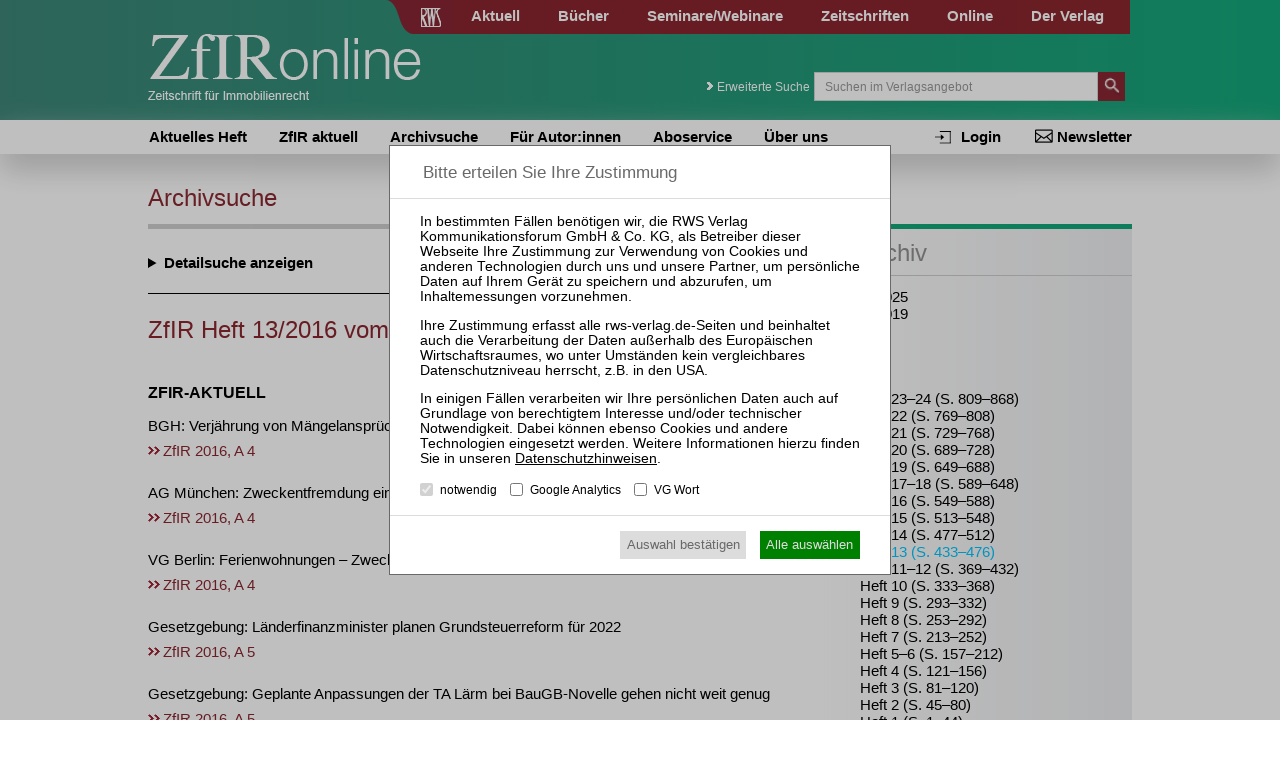

--- FILE ---
content_type: text/html; charset=utf-8
request_url: https://www.zfir-online.de/heft-13-2016/
body_size: 16060
content:
<!DOCTYPE html>
<html lang="de">
<head>

<meta charset="utf-8">
<!-- 
	This website is powered by TYPO3 - inspiring people to share!
	TYPO3 is a free open source Content Management Framework initially created by Kasper Skaarhoj and licensed under GNU/GPL.
	TYPO3 is copyright 1998-2015 of Kasper Skaarhoj. Extensions are copyright of their respective owners.
	Information and contribution at http://typo3.org/
-->

<base href="https://www.zfir-online.de/">

<title>ZfIR Heft 13/2016 vom 04.07.2016 | ZfIR online</title>
<meta name="generator" content="TYPO3 CMS">


<link rel="stylesheet" type="text/css" href="typo3temp/stylesheet_e6b5a7272b.css?1439889962" media="all">
<link rel="stylesheet" type="text/css" href="typo3conf/ext/cl_jquery_fancybox/Resources/Public/CSS/jquery.fancybox.css?1444920183" media="screen">
<link rel="stylesheet" type="text/css" href="fileadmin/relaunch_2015/layout/css/style.css?1765185455" media="all">
<link rel="stylesheet" type="text/css" href="fileadmin/relaunch_2015/layout/css/print.css?1448890294" media="print">
<link rel="stylesheet" type="text/css" href="fileadmin/relaunch_2015/layout/css/flexslider.css?1439899093" media="all">
<link rel="stylesheet" type="text/css" href="fileadmin/relaunch_2015/layout/css/responsive.css?1765185708" media="all">
<link rel="stylesheet" type="text/css" href="fileadmin/relaunch_2015/layout/css/fontello/css/fontello.css?1449954244" media="all">
<link rel="stylesheet" type="text/css" href="fileadmin/relaunch_2015/layout/css/style_papers.css?1579119849" media="all">
<link rel="stylesheet" type="text/css" href="fileadmin/relaunch_2015/layout/css/style_papers_2.css?1586166494" media="all">
<link rel="stylesheet" type="text/css" href="fileadmin/relaunch_2015/layout/css/style_zfir.css?1449846459" media="all">




<script src="fileadmin/relaunch_2015/layout/js/jquery-2.1.4.min.js?1438850161" type="text/javascript"></script>
<script src="fileadmin/relaunch_2015/layout/js/jquery.flexslider-min.js?1438850206" type="text/javascript"></script>
<script src="fileadmin/relaunch_2015/layout/js/layout.js?1747638224" type="text/javascript"></script>
<script src="fileadmin/relaunch_2015/layout/js/ke_userregister.js?1440406817" type="text/javascript"></script>



<!--[Heft]--><meta name="viewport" content="width=device-width, initial-scale=1,user-scalable=no, maximum-scale=1, minimum-scale=1, shrink-to-fit=no">
<meta name="format-detection" content="telephone=no">

<meta content="RWS Verlag Kommunikationsforum GmbH & Co. KG" name="copyright">
<META name="publisher" content="RWS Verlag Kommunikationsforum GmbH & Co. KG">

<meta name="language" content="de">
<meta http-equiv="X-UA-Compatible" content="IE=edge,chrome=1">
<meta content="de" http-equiv="content-language">
<meta content="text/css" http-equiv="Content-Style-Type">
<meta content="text/javascript" http-equiv="Content-Script-Type">
<meta http-equiv="imagetoolbar" content="no">




<link rel="apple-touch-icon" sizes="180x180" href="/apple-touch-icon.png?a">
<link rel="icon" type="image/png" sizes="32x32" href="/favicon-32x32.png?a">
<link rel="icon" type="image/png" sizes="16x16" href="/favicon-16x16.png?a">
<link rel="icon" type="image/svg+xml" sizes="any" href="/favicon.svg?a">
<link rel="manifest" href="/site.webmanifest?a">
<link rel="mask-icon" href="/safari-pinned-tab.svg?a" color="#00a998">
<meta name="apple-mobile-web-app-title" content="ZfIR online">
<meta name="application-name" content="ZfIR online">
<meta name="msapplication-TileColor" content="#00a998">
<meta name="theme-color" content="#00a998">
<meta property="og:site_name" content="ZfIR online">
<link rel="image_src" href="https://www.zfir-online.de/image_src.png?a">
<meta property="og:image" content="https://www.zfir-online.de/og_image.png?a">
<meta property="og:image:width" content="895">
<meta property="og:image:height" content="470">



 <meta name="google-site-verification" content="sz_k23fEpQCLjuAI4tSI1KDVMeyrIapKIM5rvfDHbXI" />



<script>
var rws_zeitschriftenseite=true;


  window.dataLayer = window.dataLayer || [];
  function gtag(){dataLayer.push(arguments);}
  gtag('js', new Date());


  
  var   rws_ga_code='G-6000WHDMR9';
 gtag('config', rws_ga_code, { 'anonymize_ip': true });
  gtag('config', 'G-D5NBQNLH60', { 'anonymize_ip': true });
</script>



<meta name="robots" content="index,follow" />


<meta name="description" content="BGH: Verjährung von Mängelansprüchen bei Auf-Dach-Photovoltaikanlagen · AG München: Zweckentfremdung einer Wohnung (Ferienvermietung) – …">
<meta property="og:description" content="BGH: Verjährung von Mängelansprüchen bei Auf-Dach-Photovoltaikanlagen · AG München: Zweckentfremdung einer Wohnung (Ferienvermietung) – …">
<script type="application/ld+json">
{
  "@context": "http://schema.org",
  "@type": "BreadcrumbList",
  "itemListElement": [{
    "@type": "ListItem","position":1,
   
    "item": {
      "@id": "https://www.zfir-online.de/archivsuche/",
      "name": "Heftarchiv"
    }
  },{
    "@type": "ListItem","position":2,
   
    "item": {
      "@id": "https://www.zfir-online.de/archivsuche/#2016",
      "name": "2016"
    }
  }]
}
</script>
<link rel=canonical href="https://www.zfir-online.de/heft-13-2016/" >
<meta property="og:url" content="https://www.zfir-online.de/heft-13-2016/" >
<meta property="og:title" content="ZfIR Heft 13/2016 vom 04.07.2016 | ZfIR online">
<meta name="title" content="ZfIR Heft 13/2016 vom 04.07.2016 | ZfIR online">
</head>
<body>

        <div class="layoutOuter" id="divHeader">
            <div class="layoutInner">
                <div class="divContent">
                    <div id="hmenuBar">
                        <div class="left"></div>
                        <div class="center"><a href="https://www.rws-verlag.de"><div class="mainPageLink"></div></a></div>
                        <div class="right"><ul id="navigation"><li><div class="wrapper"><a href="//www.rws-verlag.de/aktuell/newsticker-kanzleien/" title="Aktuell">Aktuell</a></div></li><li><div class="wrapper"><a href="//www.rws-verlag.de/buecher/neue-buecher/" title="Bücher">Bücher</a></div></li><li><div class="wrapper"><a href="//www.rws-seminare.de/" title="Seminare/Webinare">Seminare/Webinare</a></div></li><li><div class="wrapper"><a href="//www.rws-verlag.de/zeitschriften/" title="Zeitschriften">Zeitschriften</a></div></li><li><div class="wrapper"><a href="//www.rws-verlag.de/online/" title="Online">Online</a></div></li><li><div class="wrapper"><a href="//www.rws-verlag.de/der-verlag/kontakt/" title="Der Verlag">Der Verlag</a></div></li></ul></div>
                    </div>

                    <div id="headerTop">
                        <div class="left">
                          <a href="index.php?id=445"><div id="logo"></div></a>
                          <div id="mToggle"></div>
                        </div>
                        <div class="right"><div class="extendedSearch"><a href="heft-19-2011/#"> Erweiterte Suche</a></div><form method="get" action="//www.rws-verlag.de/suche/">
     <div class="searchField"><input name="tx_rwssuche_pi1[sp]" type="text" placeholder="Suchen im Verlagsangebot" /></div>
     <div class="searchButton">
       <input type="submit" name="tx_rwssuche_pi1[submit]" value="" />
     </div>
   </form></div>
                    </div>
                </div>
            </div>
        </div>

<div id="mmenu"><ul id="responsiveNav"><li class="lvl1"><a href="https://www.zfir-online.de/">Aktuelles Heft</a></li><li class="lvl1"><a href="zfir-aktuell/">ZfIR aktuell</a></li><li class="lvl1"><a href="archivsuche/">Archivsuche</a></li><li class="lvl1"><a href="fuer-autorinnen/">Für Autor:innen</a></li><li class="lvl1"><a href="aboservice/">Aboservice</a></li><li class="lvl1"><a href="ueber-uns/">Über uns</a></li><li class="lvl1 act cur"><a href="login/login/" title="Login">Login</a></li><li class="lvl1 act cur"><a href="//www.rws-verlag.de/nebennavigation/newsletter/" title="Newsletter">Newsletter</a></li></ul></div>

        <div class="layoutOuter" id="divHeaderBar">
            <div class="layoutInner">
              <div class="divContent">
                <div id="subNav">
                  <div id="subNavLeft"><ul class="navLvl1"><li class="lvl1"><span><a href="https://www.zfir-online.de/" title="Aktuelles Heft">Aktuelles Heft</a></span></li><li class="lvl1"><span><a href="zfir-aktuell/" title="ZfIR aktuell">ZfIR aktuell</a></span></li><li class="lvl1"><span><a href="archivsuche/" title="Archivsuche">Archivsuche</a></span></li><li class="lvl1"><span><a href="fuer-autorinnen/" title="Für Autor:innen">Für Autor:innen</a></span></li><li class="lvl1"><span><a href="aboservice/" title="Aboservice">Aboservice</a></span></li><li class="lvl1"><span><a href="ueber-uns/" title="Über uns">Über uns</a></span></li></ul></div>
                  <div id="subNavRight"><ul id="navRight"><li><a href="//www.rws-verlag.de/nebennavigation/newsletter/" title="Newsletter">Newsletter</a></li><li><a href="login/login/" title="Login">Login</a></li></ul></div>
                </div>
              </div>
            </div>
        </div>

<div class="layoutOuter" id="sliderContainer">
  <div class="layoutInner">
    <div class="divContent">
  
    </div>
  </div>
</div>

<div class="contentWraper">
  <div id="content">
    <div id="c3991" class="csc-default"><div class="csc-header csc-header-n1"><h1 class="pageTitle">Archivsuche</h1></div></div><div id="c3989" class="csc-default"><div class="tx-rwslgzeitschriften-pi1">
		<form class=rwslgform action="archivsuche/" method=get><details >
<summary>Detailsuche</summary><div><p><label>Suchbegriffe <input type=text placeholder="z.&thinsp;B. Restschuldbefreiung" name="tx_rwslgzeitschriften_pi1[suchbegriffe]" value=""></label>
<p style="padding-left:30%;font-size:0.9em;margin-top:-5px !important;"><label><input type=checkbox name="tx_rwslgzeitschriften_pi1[volltext]" value="1" > Suche im kompletten Beitrag</label><p><label>Publikationstyp <select  name=tx_rwslgzeitschriften_pi1[publikationstyp]><option value="" > alle<option value=1 > Beiträge<option value=2 > Rechtsprechung</select></label></p><p><label>ZfIR-Fundstelle <input type=text  placeholder="z.&thinsp;B. 2015, 445" name="tx_rwslgzeitschriften_pi1[fundstelle]" value=""></label>
<p><label>Autor:in <input type=text name="tx_rwslgzeitschriften_pi1[autor]" placeholder="z.&thinsp;B. Schmidt"  value=""></label>
<p><label>Gericht <input type=text name="tx_rwslgzeitschriften_pi1[instanz_gericht]" placeholder="z.&thinsp;B. BGH" value=""></label>
	<p><label>Datum <input type=date name="tx_rwslgzeitschriften_pi1[datum]"  placeholder="z.&thinsp;B. 28.1.2014"  value=""></label>
	<p><label>Aktenzeichen <input type=text name="tx_rwslgzeitschriften_pi1[instanz_az]" placeholder="z.&thinsp;B. XI ZR 495/12" value=""></label>
	<p><label>Norm <input type=text name="tx_rwslgzeitschriften_pi1[norm]"  placeholder="z.&thinsp;B.  §&thinsp;249 BGB"  value=""></label><p  >Sachgruppen:&nbsp;&nbsp;&nbsp;&nbsp;&nbsp;<label><input type=checkbox checked onclick="document.getElementById('sachgruppen_fieldset').disabled=this.checked;"> alle</label></p><fieldset id=sachgruppen_fieldset disabled><ul><li><label><input type=checkbox name=tx_rwslgzeitschriften_pi1[sachgruppen][] value="13"  > Bau-, Boden- und Umweltrecht</label><li><label><input type=checkbox name=tx_rwslgzeitschriften_pi1[sachgruppen][] value="11"  > Sachen- und Grundbuchrecht</label><li><label><input type=checkbox name=tx_rwslgzeitschriften_pi1[sachgruppen][] value="14"  > Steuerrecht</label><li><label><input type=checkbox name=tx_rwslgzeitschriften_pi1[sachgruppen][] value="15"  > Verfahrens- und Vollstreckungsrecht</label><li><label><input type=checkbox name=tx_rwslgzeitschriften_pi1[sachgruppen][] value="10"  > Vertragsrecht</label><li><label><input type=checkbox name=tx_rwslgzeitschriften_pi1[sachgruppen][] value="12"  > Wohnungseigentumsrecht</label></ul></fieldset><p class=rwslgformbuttons style="margin-top:20px !important;"><button type=submit name="tx_rwslgzeitschriften_pi1[aktion]" value=suchen>Suche starten</button></div></details><hr></form><div class="curEdition"><h1>ZfIR Heft 13/2016 vom 04.07.2016</h1><ul class="paperDetails"></ul><h2 title="ZfIR-Aktuell">ZfIR-Aktuell</h2><ul class="paperDetails"><li class=aufsatz><a href="heft-13-2016/zfir-2016-a-4-bgh-verjaehrung-von-maengelanspruechen-bei-auf-dach-photovoltaikanlagen/"><span class=titel>BGH: Verjährung von Mängelansprüchen bei Auf-Dach-Photovoltaikanlagen</span> <span class="fundstelle fundstelle-2">ZfIR 2016, A 4</span> </a><li class=aufsatz><a href="heft-13-2016/zfir-2016-a-4-2-ag-muenchen-zweckentfremdung-einer-wohnung-ferienvermietung-geldbusse/"><span class=titel>AG München: Zweckentfremdung einer Wohnung (Ferienvermietung) – Geldbuße</span> <span class="fundstelle fundstelle-2">ZfIR 2016, A 4</span> </a><li class=aufsatz><a href="heft-13-2016/zfir-2016-a-4-3-vg-berlin-ferienwohnungen-zweckentfremdungsverbot-verfassungsgemaess/"><span class=titel>VG Berlin: Ferienwohnungen – Zweckentfremdungsverbot verfassungsgemäß</span> <span class="fundstelle fundstelle-2">ZfIR 2016, A 4</span> </a><li class=aufsatz><a href="heft-13-2016/zfir-2016-a-5-gesetzgebung-laenderfinanzminister-planen-grundsteuerreform-fuer-2022/"><span class=titel>Gesetzgebung: Länderfinanzminister planen Grundsteuerreform für 2022</span> <span class="fundstelle fundstelle-2">ZfIR 2016, A 5</span> </a><li class=aufsatz><a href="heft-13-2016/zfir-2016-a-5-2-gesetzgebung-geplante-anpassungen-der-ta-laerm-bei-baugb-novelle-gehen-nicht-weit-genug/"><span class=titel>Gesetzgebung: Geplante Anpassungen der TA Lärm bei BauGB-Novelle gehen nicht weit genug</span> <span class="fundstelle fundstelle-2">ZfIR 2016, A 5</span> </a><li class=aufsatz><a href="heft-13-2016/zfir-2016-a-5-3-wechsel-in-der-zip-chefredaktion-drkatherine-knauth-in-ruhestand/"><span class=titel>Wechsel in der ZIP-Chefredaktion: Dr. Katherine Knauth in Ruhestand</span> <span class="fundstelle fundstelle-2">ZfIR 2016, A 5</span> </a></ul><h2 title="Aufsätze">Aufsätze</h2><ul class="paperDetails"><li class=aufsatz><a href="heft-13-2016/zfir-2016-433-die-grundsteuerabgrenzung-im-grundstueckskaufvertrag/"><span class=autorenzeile><span title="Prof. Dr. iur., Steuerberater, Hochschule Aschaffenburg">Marc Banzhaf</span></span> <span class=titel>Die Grundsteuerabgrenzung im Grundstückskaufvertrag</span> <span class="fundstelle fundstelle-2">ZfIR 2016, 433</span> </a><li class=aufsatz><a href="heft-13-2016/zfir-2016-438-die-entscheidung-des-eugh-isfiscale-eenheid-x-erweiterung-der-umsatzsteuerbefreiung-fuer-die-verwaltung/"><span class=autorenzeile><span title="Dr. iur., LL.M. (NYU), Rechtsanwalt, Steuerberater, Partner – Gleiss Lutz, Hamburg.">Johann Wagner</span> / <span title="Dr. iur., Rechtsanwalt, Steuerberater, assoziierter Partner – Gleiss Lutz, Hamburg.">Hendrik Marchal</span></span> <span class=titel>Die Entscheidung des EuGH i. S. Fiscale Eenheid X – Erweiterung der Umsatzsteuerbefreiung für die Verwaltung von Investmentvermögen</span> <span class=utitel>Zugleich Besprechung von EuGH v. 9. 12. 2015 – Rs C-595/13, ZfIR 2016, 470 – in diesem Heft</span> <span class="fundstelle fundstelle-2">ZfIR 2016, 438</span> </a><li class=aufsatz><a href="heft-13-2016/zfir-2016-442-vorfaelligkeitsentschaedigung-nach-bankseitiger-kuendigung-eines-bis-1062010-geschlossenen-verbraucherdarlehens/"><span class=autorenzeile><span title="Rechtsanwalt, Mediator, Zwangsverwalter, Lüneburg">Leif Holger Wedekind</span></span> <span class=titel>Vorfälligkeitsentschädigung nach bankseitiger Kündigung eines (bis 10. 6. 2010 geschlossenen) Verbraucherdarlehens und ggf. nachfolgender Zwangsversteigerung</span> <span class=utitel>Zugleich Besprechung BGH vom 19. 1. 2016 – XI ZR 103/15, ZfIR 2016, 447 – in diesem Heft</span> <span class="fundstelle fundstelle-2">ZfIR 2016, 442</span> </a></ul><h2 title="Rechtsprechung">Rechtsprechung</h2><ul class="paperDetails"><li><h3>Vertragsrecht</h3><li class=rechtsprechung><a href="heft-13-2016/zfir-2016-447-keine-vorfaelligkeitsentschaedigung-bei-vorzeitiger-kuendigung-eines-verbraucherdarlehens-infolge-zahlungsverzugs/"><span class=urteilszeile>BGH, Urt. v. 19.01.2016 – XI ZR 103/15 +</span> <span class=os>Keine Vorfälligkeitsentschädigung bei vorzeitiger Kündigung eines Verbraucherdarlehens infolge Zahlungsverzugs</span> <span class="fundstelle fundstelle-2">ZfIR 2016, 447</span> </a><li class=rechtsprechung><a href="heft-13-2016/zfir-2016-451-schadensersatzanspruch-des-bestellers-gegen-den-architekten-auch-bei-zahlung-einer-verguetung-an-den/"><span class=urteilszeile>OLG Stuttgart, Urt. v. 08.12.2015 – 10 U 132/13</span> <span class=os>Schadensersatzanspruch des Bestellers gegen den Architekten auch bei Zahlung einer Vergütung an den mangelbeseitigenden Unternehmer</span> <span class=autorenzeile-zusatz>mit Anmerkung von <span class=autor-name><span title="Dr. Juliane Reichelt, Rechtsanwältin und Fachanwältin für Bau- und Architektenrecht, Partnerin bei Heuking Kühn Lüer Wojtek">Juliane Reichelt</span> / <span title="Rechtsanwältin bei Heuking Kühn Lüer Wojtek, beide in Stuttgart. Die Autorinnen danken Ref. iur. Andreas Lutz für seine wertvolle Mitarbeit.">Karen Ishola</span></span></span> <span class="fundstelle fundstelle-2">ZfIR 2016, 451</span> </a><li><h3>Wohnungseigentumsrecht</h3><li class=rechtsprechung><a href="heft-13-2016/zfir-2016-459-beschlusskompetenz-der-wohnungseigentuemergemeinschaft-zum-erwerb-eines-grundstuecks-als-verbandsvermoegen/"><span class=urteilszeile>BGH, Urt. v. 18.03.2016 – V ZR 75/15</span> <span class=os>Beschlusskompetenz der Wohnungseigentümergemeinschaft zum Erwerb eines Grundstücks als Verbandsvermögen im Rahmen ordnungsgemäßer Verwaltung</span> <span class=autorenzeile-zusatz>mit Anmerkung von <span class=autor-name><span title="Dr. Awaalom Daniel Moussa, Assesor, Berlin">Awaalom Daniel Moussa</span></span></span> <span class="fundstelle fundstelle-2">ZfIR 2016, 459</span> </a><li class=rechtsprechung><a href="heft-13-2016/zfir-2016-465-eintragung-der-weg-im-grundbuch-als-eigentuemerin-von-miteigentum-nach-bruchteilen-hier-an-teileigentumtiefgarage/"><span class=urteilszeile>OLG München, Beschl. v. 11.05.2016 – 34 Wx 73/15</span> <span class=os>Eintragung der WEG im Grundbuch als Eigentümerin von Miteigentum nach Bruchteilen (hier: an Teileigentum/Tiefgarage)</span> <span class=autorenzeile-zusatz>mit Anmerkung von <span class=autor-name><span title="Prof. Wolfgang Schneider, Hochschule für Wirtschaft und Recht, Berlin">Wolfgang Schneider</span></span></span> <span class="fundstelle fundstelle-2">ZfIR 2016, 465</span> </a><li><h3>Steuerrecht</h3><li class=rechtsprechung><a href="heft-13-2016/zfir-2016-470-erweiterung-der-umsatzsteuerbefreiung-fuer-verwaltung-von-investmentvermoegen/"><span class=urteilszeile>EuGH, Urt. v. 09.12.2015 – Rs C-595/13</span> <span class=os>Erweiterung der Umsatzsteuerbefreiung für Verwaltung von Investmentvermögen</span> <span class="fundstelle fundstelle-2">ZfIR 2016, 470</span> </a></ul><h2 title="Rechtsprechung in Leitsätzen">Rechtsprechung in Leitsätzen</h2><ul class="paperDetails"><li><h3>Vertragsrecht</h3><li class=rechtsprechung><a href="heft-13-2016/zfir-2016-475-101disziplinarrechtlicher-verstoss-des-notars-bei-systematischer-aufspaltung-der-beurkundung-eines/"><span class=urteilszeile>BGH, Urt. v. 14.03.2016 – NotSt(Brfg) 6/15</span> <span class=os>101. Disziplinarrechtlicher Verstoß des Notars bei systematischer Aufspaltung der Beurkundung eines Vertrags zum Erwerb einer Bauträgerimmobilie</span> <span class="fundstelle fundstelle-2">ZfIR 2016, 475</span> </a><li class=rechtsprechung><a href="heft-13-2016/zfir-2016-475-2-102agb-rechtliche-unwirksamkeit-von-ueber-dreimonatiger-bindung-an-angebot-zum-abschluss-eines-bautraegervertrags/"><span class=urteilszeile>BGH, Urt. v. 26.02.2016 – V ZR 208/14</span> <span class=os>102. AGB-rechtliche Unwirksamkeit von über dreimonatiger Bindung an Angebot zum Abschluss eines Bauträgervertrags trotz inhaltlich beschränktem Lösungsrecht</span> <span class="fundstelle fundstelle-2">ZfIR 2016, 475</span> </a><li class=rechtsprechung><a href="heft-13-2016/zfir-2016-475-3-103formell-ordnungsgemaesse-betriebskostenabrechnung-bei-angabe-der-gesamtkosten-der-jeweiligen-betriebskostenart/"><span class=urteilszeile>BGH, Urt. v. 20.01.2016 – VIII ZR 93/15</span> <span class=os>103. Formell ordnungsgemäße Betriebskostenabrechnung bei Angabe der Gesamtkosten der jeweiligen Betriebskostenart für die gewählte Abrechnungseinheit (hier: Gebäude)</span> <span class="fundstelle fundstelle-2">ZfIR 2016, 475</span> </a><li><h3>Sachen- und Grundbuchrecht</h3><li class=rechtsprechung><a href="heft-13-2016/zfir-2016-475-4-104verwertung-von-eigentuemer-grundschuld-durch-den-insolvenzverwalter-bei-nur-schuldrechtlichem/"><span class=urteilszeile>BGH, Urt. v. 24.03.2016 – IX ZR 259/13</span> <span class=os>104. Verwertung von (Eigentümer-)grundschuld durch den Insolvenzverwalter bei nur schuldrechtlichem Anspruch des Eigentümers auf Nichtvalutierung</span> <span class="fundstelle fundstelle-2">ZfIR 2016, 475</span> </a><li class=rechtsprechung><a href="heft-13-2016/zfir-2016-476-105wirksamkeit-des-nach-ablauf-der-3-monatigen-bestellung-zum-notariatsverwalter-beurkundeten-neuen/"><span class=urteilszeile>OLG Celle, Beschl. v. 11.05.2016 – 4 W 63/16</span> <span class=os>105. Wirksamkeit des nach Ablauf der 3-monatigen Bestellung zum Notariatsverwalter beurkundeten „neuen Notargeschäfts“ (hier: Grundschuldbestellung)</span> <span class="fundstelle fundstelle-2">ZfIR 2016, 476</span> </a><li><h3>Bau-, Boden- und Umweltrecht</h3><li class=rechtsprechung><a href="heft-13-2016/zfir-2016-476-2-106geltung-der-fuer-einen-normenkontrollantrag-gesetzlich-bestimmten-frist-auch-bei-geltendmachung/"><span class=urteilszeile>BVerwG, Urt. v. 06.04.2016 – BVerwG 4 CN 3.15</span> <span class=os>106. Geltung der für einen Normenkontrollantrag gesetzlich bestimmten Frist auch bei Geltendmachung der Funktionslosigkeit eines Bebauungsplans</span> <span class="fundstelle fundstelle-2">ZfIR 2016, 476</span> </a><li><h3>Steuerrecht</h3><li class=rechtsprechung><a href="heft-13-2016/zfir-2016-476-3-107rueckforderung-der-investitionszulage-bei-fehlender-identitaet-zwischen-urspruenglich-geplantem-und/"><span class=urteilszeile>BFH, Beschl. v. 05.04.2016 – III B 83/15</span> <span class=os>107. Rückforderung der Investitionszulage bei fehlender Identität zwischen ursprünglich geplantem und tatsächlich errichtetem Gebäude</span> <span class="fundstelle fundstelle-2">ZfIR 2016, 476</span> </a><li><h3>Verfahrens- und Vollstreckungsrecht</h3><li class=rechtsprechung><a href="heft-13-2016/zfir-2016-476-4-108prozessfuehrungsbefugnis-eines-eigentuemers-im-normenkontrollverfahren-gegen-einen-bebauungsplan/"><span class=urteilszeile>VGH Mannheim, Urt. v. 02.03.2016 – 8 S 848/13</span> <span class=os>108. Prozessführungsbefugnis eines Eigentümers im Normenkontrollverfahren gegen einen Bebauungsplan auch nach Anordnung der Zwangsverwaltung über sein Grundstück</span> <span class="fundstelle fundstelle-2">ZfIR 2016, 476</span> </a><li class=rechtsprechung><a href="heft-13-2016/zfir-2016-476-5-109keine-widmung-eines-vom-ersteher-unbelastet-erworbenen-grundstuecks-ohne-seine-zustimmung/"><span class=urteilszeile>VG Berlin, Urt. v. 06.04.2016 – 24 K 302.14</span> <span class=os>109. Keine Widmung eines vom Ersteher unbelastet erworbenen Grundstücks ohne seine Zustimmung</span> <span class="fundstelle fundstelle-2">ZfIR 2016, 476</span> </a><li class=rechtsprechung><a href="heft-13-2016/zfir-2016-476-6-110kein-eintritt-des-erstehers-in-den-vom-vorherigen-eigentuemerschuldner-abgeschlossenen-energieversorgungsvertrag/"><span class=urteilszeile>AG Heilbronn, Urt. v. 15.06.2016 – 7 C 3434/15</span> <span class=os>110. Kein Eintritt des Erstehers in den vom vorherigen Eigentümer/Schuldner abgeschlossenen Energieversorgungsvertrag über § 566 BGB</span> <span class="fundstelle fundstelle-2">ZfIR 2016, 476</span> </a></ul></div>
	</div>
	</div>
  </div>
  <div id="sidebar">
    <div id="c3994" class="csc-default"><div class="sidebar_box border">
  <div id="c3990" class="csc-default"><div class="csc-header csc-header-n1"><h2>Heftarchiv</h2></div><div class="tx-rwslgzeitschriften-pi1">
		<ul><li><details ><summary>2020–2025</summary><ul><li><details ><summary>2025</summary><ul><li ><a href="heft-12-2025/">Heft 12 (S. 529–588)</a><li ><a href="heft-11-2025/">Heft 11 (S. 477–528)</a><li ><a href="heft-10-2025/">Heft 10 (S. 433–476)</a><li ><a href="heft-9-2025/">Heft 9 (S. 377–432)</a><li ><a href="heft-8-2025/">Heft 8 (S. 321–376)</a><li ><a href="heft-7-2025/">Heft 7 (S. 277–320)</a><li ><a href="heft-6-2025/">Heft 6 (S. 225–276)</a><li ><a href="heft-5-2025/">Heft 5 (S. 185–224)</a><li ><a href="heft-4-2025/">Heft 4 (S. 137–184)</a><li ><a href="heft-3-2025/">Heft 3 (S. 85–136)</a><li ><a href="heft-2-2025/">Heft 2 (S. 41–84)</a><li ><a href="heft-1-2025/">Heft 1 (S. 1–40)</a></ul></details><li><details ><summary>2024</summary><ul><li ><a href="heft-12-2024/">Heft 12 (S. 521–572)</a><li ><a href="heft-11-2024/">Heft 11 (S. 469–520)</a><li ><a href="heft-10-2024/">Heft 10 (S. 421–468)</a><li ><a href="heft-9-2024/">Heft 9 (S. 381–420)</a><li ><a href="heft-8-2024/">Heft 8 (S. 325–380)</a><li ><a href="heft-7-2024/">Heft 7 (S. 277–324)</a><li ><a href="heft-6-2024/">Heft 6 (S. 229–276)</a><li ><a href="heft-5-2024/">Heft 5 (S. 181–228)</a><li ><a href="heft-4-2024/">Heft 4 (S. 137–180)</a><li ><a href="heft-3-2024/">Heft 3 (S. 93–136)</a><li ><a href="heft-2-2024/">Heft 2 (S. 49–92)</a><li ><a href="heft-1-2024/">Heft 1 (S. 1–48)</a></ul></details><li><details ><summary>2023</summary><ul><li ><a href="heft-12-2023/">Heft 12 (S. 561–604)</a><li ><a href="heft-11-2023/">Heft 11 (S. 509–560)</a><li ><a href="heft-10-2023/">Heft 10 (S. 453–508)</a><li ><a href="heft-9-2023/">Heft 9 (S. 405–452)</a><li ><a href="heft-8-2023/">Heft 8 (S. 357–404)</a><li ><a href="heft-7-2023/">Heft 7 (S. 301–356)</a><li ><a href="heft-6-2023/">Heft 6 (S. 245–300)</a><li ><a href="heft-5-2023/">Heft 5 (S. 197–244)</a><li ><a href="heft-4-2023/">Heft 4 (S. 157–196)</a><li ><a href="heft-3-2023/">Heft 3 (S. 105–156)</a><li ><a href="heft-2-2023/">Heft 2 (S. 53–104)</a><li ><a href="heft-1-2023/">Heft 1 (S. 1–52)</a></ul></details><li><details ><summary>2022</summary><ul><li ><a href="heft-12-2022/">Heft 12 (S. 517–572)</a><li ><a href="heft-11-2022/">Heft 11 (S. 481–516)</a><li ><a href="heft-10-2022/">Heft 10 (S. 429–480)</a><li ><a href="heft-9-2022/">Heft 9 (S. 389–428)</a><li ><a href="heft-8-2022/">Heft 8 (S. 349–388)</a><li ><a href="heft-7-2022/">Heft 7 (S. 305–348)</a><li ><a href="heft-6-2022/">Heft 6 (S. 249–304)</a><li ><a href="heft-5-2022/">Heft 5 (S. 209–248)</a><li ><a href="heft-4-2022/">Heft 4 (S. 149–208)</a><li ><a href="heft-3-2022/">Heft 3 (S. 109–148)</a><li ><a href="heft-2-2022/">Heft 2 (S. 57–108)</a><li ><a href="heft-1-2022/">Heft 1 (S. 1–56)</a></ul></details><li><details ><summary>2021</summary><ul><li ><a href="heft-12-2021/">Heft 12 (S. 557–608)</a><li ><a href="heft-11-2021/">Heft 11 (S. 517–555)</a><li ><a href="heft-10-2021/">Heft 10 (S. 461–516)</a><li ><a href="heft-9-2021/">Heft 9 (S. 405–460)</a><li ><a href="heft-8-2021/">Heft 8 (S. 345–404)</a><li ><a href="heft-7-2021/">Heft 7 (S. 305–344)</a><li ><a href="heft-6-2021/">Heft 6 (S. 249–304)</a><li ><a href="heft-5-2021/">Heft 5 (S. 193–248)</a><li ><a href="heft-4-2021/">Heft 4 (S. 149–192)</a><li ><a href="heft-3-2021/">Heft 3 (S. 93–148)</a><li ><a href="heft-2-2021/">Heft 2 (S. 49–92)</a><li ><a href="heft-1-2021/">Heft 1 (S. 1–48)</a></ul></details><li><details ><summary>2020</summary><ul><li ><a href="heft-23-24-2020/">Heft 23–24 (S. 809–872)</a><li ><a href="heft-22-2020/">Heft 22 (S. 765–808)</a><li ><a href="heft-21-2020/">Heft 21 (S. 729–764)</a><li ><a href="heft-20-2020/">Heft 20 (S. 689–728)</a><li ><a href="heft-19-2020/">Heft 19 (S. 649–688)</a><li ><a href="heft-17-18-2020/">Heft 17–18 (S. 593–648)</a><li ><a href="heft-16-2020/">Heft 16 (S. 557–592)</a><li ><a href="heft-15-2020/">Heft 15 (S. 521–556)</a><li ><a href="heft-14-2020/">Heft 14 (S. 489–520)</a><li ><a href="heft-13-2020/">Heft 13 (S. 453–488)</a><li ><a href="heft-11-12-2020/">Heft 11–12 (S. 397–452)</a><li ><a href="heft-10-2020/">Heft 10 (S. 361–396)</a><li ><a href="heft-9-2020/">Heft 9 (S. 321–360)</a><li ><a href="heft-8-2020/">Heft 8 (S. 273–320)</a><li ><a href="heft-7-2020/">Heft 7 (S. 221–272)</a><li ><a href="heft-5-6-2020/">Heft 5–6 (S. 157–220)</a><li ><a href="heft-4-2020/">Heft 4 (S. 117–156)</a><li ><a href="heft-3-2020/">Heft 3 (S. 81–116)</a><li ><a href="heft-2-2020/">Heft 2 (S. 37–80)</a><li ><a href="heft-1-2020/">Heft 1 (S. 1–36)</a></ul></details></ul></details><li><details open><summary>2010–2019</summary><ul><li><details ><summary>2019</summary><ul><li ><a href="heft-23-2019/">Heft 23 (S. 817–876)</a><li ><a href="heft-22-2019/">Heft 22 (S. 777–816)</a><li ><a href="heft-21-2019/">Heft 21 (S. 737–776)</a><li ><a href="heft-20-2019/">Heft 20 (S. 693–736)</a><li ><a href="heft-19-2019/">Heft 19 (S. 649–692)</a><li ><a href="heft-17-18-2019/">Heft 17–18 (S. 585–648)</a><li ><a href="heft-16-2019/">Heft 16 (S. 549–584)</a><li ><a href="heft-15-2019/">Heft 15 (S. 509–548)</a><li ><a href="heft-14-2019/">Heft 14 (S. 469–508)</a><li ><a href="heft-13-2019/">Heft 13 (S. 425–468)</a><li ><a href="heft-11-12-2019/">Heft 11–12 (S. 361–424)</a><li ><a href="heft-10-2019/">Heft 10 (S. 325–360)</a><li ><a href="heft-9-2019/">Heft 9 (S. 289–324)</a><li ><a href="heft-8-2019/">Heft 8 (S. 253–288)</a><li ><a href="heft-7-2019/">Heft 7 (S. 217–252)</a><li ><a href="heft-5-6-2019/">Heft 5–6 (S. 157–216)</a><li ><a href="heft-4-2019/">Heft 4 (S. 113–156)</a><li ><a href="heft-3-2019/">Heft 3 (S. 73–112)</a><li ><a href="heft-2-2019/">Heft 2 (S. 41–72)</a><li ><a href="heft-1-2019/">Heft 1 (S. 1–40)</a></ul></details><li><details ><summary>2018</summary><ul><li ><a href="heft-23-24-2018/">Heft 23–24 (S. 797–856)</a><li ><a href="heft-22-2018/">Heft 22 (S. 753–796)</a><li ><a href="heft-21-2018/">Heft 21 (S. 717–752)</a><li ><a href="heft-20-2018/">Heft 20 (S. 677–716)</a><li ><a href="heft-19-2018/">Heft 19 (S. 645–676)</a><li ><a href="heft-17-18-2018/">Heft 17–18 (S. 577–644)</a><li ><a href="heft-16-2018/">Heft 16 (S. 541–576)</a><li ><a href="heft-15-2018/">Heft 15 (S. 505–540)</a><li ><a href="heft-14-2018/">Heft 14 (S. 469–504)</a><li ><a href="heft-13-2018/">Heft 13 (S. 429–468)</a><li ><a href="heft-11-12-2018/">Heft 11–12 (S. 365–428)</a><li ><a href="heft-10-2018/">Heft 10 (S. 329–364)</a><li ><a href="heft-9-2018/">Heft 9 (S. 293–328)</a><li ><a href="heft-8-2018/">Heft 8 (S. 253–292)</a><li ><a href="heft-7-2018/">Heft 7 (S. 217–252)</a><li ><a href="heft-5-6-2018/">Heft 5–6 (S. 157–216)</a><li ><a href="heft-4-2018/">Heft 4 (S. 121–156)</a><li ><a href="heft-3-2018/">Heft 3 (S. 81–120)</a><li ><a href="heft-2-2018/">Heft 2 (S. 41–80)</a><li ><a href="heft-1-2018/">Heft 1 (S. 1–40)</a></ul></details><li><details ><summary>2017</summary><ul><li ><a href="heft-23-24-2017/">Heft 23–24 (S. 797–860)</a><li ><a href="heft-22-2017/">Heft 22 (S. 761–796)</a><li ><a href="heft-21-2017/">Heft 21 (S. 721–760)</a><li ><a href="heft-20-2017/">Heft 20 (S. 685–720)</a><li ><a href="heft-19-2017/">Heft 19 (S. 649–684)</a><li ><a href="heft-17-18-2017/">Heft 17–18 (S. 589–648)</a><li ><a href="heft-16-2017/">Heft 16 (S. 553–588)</a><li ><a href="heft-15-2017/">Heft 15 (S. 513–552)</a><li ><a href="heft-14-2017/">Heft 14 (S. 469–512)</a><li ><a href="heft-13-2017/">Heft 13 (S. 433–468)</a><li ><a href="heft-11-12-2017/">Heft 11–12 (S. 377–432)</a><li ><a href="heft-10-2017/">Heft 10 (S. 333–375)</a><li ><a href="heft-9-2017/">Heft 9 (S. 297–332)</a><li ><a href="heft-8-2017/">Heft 8 (S. 261–296)</a><li ><a href="heft-7-2017/">Heft 7 (S. 221–260)</a><li ><a href="heft-5-6-2017/">Heft 5–6 (S. 161–220)</a><li ><a href="heft-4-2017/">Heft 4 (S. 121–160)</a><li ><a href="heft-3-2017/">Heft 3 (S. 81–120)</a><li ><a href="heft-2-2017/">Heft 2 (S. 45–80)</a><li ><a href="heft-1-2017/">Heft 1 (S. 1–44)</a></ul></details><li><details open><summary>2016</summary><ul><li ><a href="heft-23-24-2016/">Heft 23–24 (S. 809–868)</a><li ><a href="heft-22-2016/">Heft 22 (S. 769–808)</a><li ><a href="heft-21-2016/">Heft 21 (S. 729–768)</a><li ><a href="heft-20-2016/">Heft 20 (S. 689–728)</a><li ><a href="heft-19-2016/">Heft 19 (S. 649–688)</a><li ><a href="heft-17-18-2016/">Heft 17–18 (S. 589–648)</a><li ><a href="heft-16-2016/">Heft 16 (S. 549–588)</a><li ><a href="heft-15-2016/">Heft 15 (S. 513–548)</a><li ><a href="heft-14-2016/">Heft 14 (S. 477–512)</a><li class=selected><a href="heft-13-2016/">Heft 13 (S. 433–476)</a><li ><a href="heft-11-12-2016/">Heft 11–12 (S. 369–432)</a><li ><a href="heft-10-2016/">Heft 10 (S. 333–368)</a><li ><a href="heft-9-2016/">Heft 9 (S. 293–332)</a><li ><a href="heft-8-2016/">Heft 8 (S. 253–292)</a><li ><a href="heft-7-2016/">Heft 7 (S. 213–252)</a><li ><a href="heft-5-6-2016/">Heft 5–6 (S. 157–212)</a><li ><a href="heft-4-2016/">Heft 4 (S. 121–156)</a><li ><a href="heft-3-2016/">Heft 3 (S. 81–120)</a><li ><a href="heft-2-2016/">Heft 2 (S. 45–80)</a><li ><a href="heft-1-2016/">Heft 1 (S. 1–44)</a></ul></details><li><details ><summary>2015</summary><ul><li ><a href="heft-23-24-2015/">Heft 23–24 (S. 853–916)</a><li ><a href="heft-22-2015/">Heft 22 (S. 817–852)</a><li ><a href="heft-21-2015/">Heft 21 (S. 781–816)</a><li ><a href="heft-20-2015/">Heft 20 (S. 737–780)</a><li ><a href="heft-19-2015/">Heft 19 (S. 693–736)</a><li ><a href="heft-17-18-2015/">Heft 17–18 (S. 625–692)</a><li ><a href="heft-16-2015/">Heft 16 (S. 585–624)</a><li ><a href="heft-15-2015/">Heft 15 (S. 545–584)</a><li ><a href="heft-14-2015/">Heft 14 (S. 505–544)</a><li ><a href="heft-13-2015/">Heft 13 (S. 461–504)</a><li ><a href="heft-11-12-2015/">Heft 11–12 (S. 401–460)</a><li ><a href="heft-10-2015/">Heft 10 (S. 361–400)</a><li ><a href="heft-9-2015/">Heft 9 (S. 317–360)</a><li ><a href="heft-8-2015/">Heft 8 (S. 273–316)</a><li ><a href="heft-7-2015/">Heft 7 (S. 233–272)</a><li ><a href="heft-5-6-2015/">Heft 5–6 (S. 169–232)</a><li ><a href="heft-4-2015/">Heft 4 (S. 121–168)</a><li ><a href="heft-3-2015/">Heft 3 (S. 81–120)</a><li ><a href="heft-2-2015/">Heft 2 (S. 45–80)</a><li ><a href="heft-1-2015/">Heft 1 (S. 1–44)</a></ul></details><li><details ><summary>2014</summary><ul><li ><a href="heft-23-24-2014/">Heft 23–24 (S. 833–892)</a><li ><a href="heft-22-2014/">Heft 22 (S. 793–832)</a><li ><a href="heft-21-2014/">Heft 21 (S. 757–792)</a><li ><a href="heft-20-2014/">Heft 20 (S. 717–756)</a><li ><a href="heft-19-2014/">Heft 19 (S. 677–716)</a><li ><a href="heft-17-18-2014/">Heft 17–18 (S. 613–676)</a><li ><a href="heft-16-2014/">Heft 16 (S. 577–612)</a><li ><a href="heft-15-2014/">Heft 15 (S. 541–576)</a><li ><a href="heft-14-2014/">Heft 14 (S. 497–540)</a><li ><a href="heft-13-2014/">Heft 13 (S. 457–496)</a><li ><a href="heft-11-12-2014/">Heft 11–12 (S. 397–456)</a><li ><a href="heft-10-2014/">Heft 10 (S. 357–396)</a><li ><a href="heft-9-2014/">Heft 9 (S. 313–356)</a><li ><a href="heft-8-2014/">Heft 8 (S. 269–312)</a><li ><a href="heft-7-2014/">Heft 7 (S. 229–268)</a><li ><a href="heft-5-6-2014/">Heft 5–6 (S. 165–228)</a><li ><a href="heft-4-2014/">Heft 4 (S. 113–164)</a><li ><a href="heft-3-2014/">Heft 3 (S. 77–112)</a><li ><a href="heft-2-2014/">Heft 2 (S. 37–76)</a><li ><a href="heft-1-2014/">Heft 1 (S. 1–36)</a></ul></details><li><details ><summary>2013</summary><ul><li ><a href="heft-23-24-2013/">Heft 23–24 (S. 833–892)</a><li ><a href="heft-22-2013/">Heft 22 (S. 793–832)</a><li ><a href="heft-21-2013/">Heft 21 (S. 753–792)</a><li ><a href="heft-20-2013/">Heft 20 (S. 709–752)</a><li ><a href="heft-19-2013/">Heft 19 (S. 673–708)</a><li ><a href="heft-17-18-2013/">Heft 17–18 (S. 609–672)</a><li ><a href="heft-16-2013/">Heft 16 (S. 573–608)</a><li ><a href="heft-15-2013/">Heft 15 (S. 533–572)</a><li ><a href="heft-14-2013/">Heft 14 (S. 489–532)</a><li ><a href="heft-13-2013/">Heft 13 (S. 449–488)</a><li ><a href="heft-11-12-2013/">Heft 11–12 (S. 385–448)</a><li ><a href="heft-10-2013/">Heft 10 (S. 345–384)</a><li ><a href="heft-9-2013/">Heft 9 (S. 305–344)</a><li ><a href="heft-8-2013/">Heft 8 (S. 265–304)</a><li ><a href="heft-7-2013/">Heft 7 (S. 225–264)</a><li ><a href="heft-5-6-2013/">Heft 5–6 (S. 157–224)</a><li ><a href="heft-4-2013/">Heft 4 (S. 117–156)</a><li ><a href="heft-3-2013/">Heft 3 (S. 81–116)</a><li ><a href="heft-2-2013/">Heft 2 (S. 41–80)</a><li ><a href="heft-1-2013/">Heft 1 (S. 1–40)</a></ul></details><li><details ><summary>2012</summary><ul><li ><a href="heft-23-24-2012/">Heft 23–24 (S. 845–912)</a><li ><a href="heft-22-2012/">Heft 22 (S. 805–844)</a><li ><a href="heft-21-2012/">Heft 21 (S. 765–804)</a><li ><a href="heft-20-2012/">Heft 20 (S. 721–764)</a><li ><a href="heft-19-2012/">Heft 19 (S. 681–720)</a><li ><a href="heft-17-18-2012/">Heft 17–18 (S. 613–680)</a><li ><a href="heft-16-2012/">Heft 16 (S. 569–612)</a><li ><a href="heft-15-2012/">Heft 15 (S. 529–568)</a><li ><a href="heft-14-2012/">Heft 14 (S. 489–528)</a><li ><a href="heft-13-2012/">Heft 13 (S. 445–488)</a><li ><a href="heft-11-12-2012/">Heft 11–12 (S. 381–444)</a><li ><a href="heft-10-2012/">Heft 10 (S. 337–380)</a><li ><a href="heft-9-2012/">Heft 9 (S. 293–336)</a><li ><a href="heft-8-2012/">Heft 8 (S. 257–292)</a><li ><a href="heft-7-2012/">Heft 7 (S. 217–256)</a><li ><a href="heft-5-6-2012/">Heft 5–6 (S. 153–216)</a><li ><a href="heft-4-2012/">Heft 4 (S. 113–152)</a><li ><a href="heft-3-2012/">Heft 3 (S. 77–112)</a><li ><a href="heft-2-2012/">Heft 2 (S. 41–76)</a><li ><a href="heft-1-2012/">Heft 1 (S. 1–40)</a></ul></details><li><details ><summary>2011</summary><ul><li ><a href="heft-23-24-2011/">Heft 23–24 (S. 849–908)</a><li ><a href="heft-22-2011/">Heft 22 (S. 809–848)</a><li ><a href="heft-21-2011/">Heft 21 (S. 769–806)</a><li ><a href="heft-20-2011/">Heft 20 (S. 733–768)</a><li ><a href="heft-19-2011/">Heft 19 (S. 697–732)</a><li ><a href="heft-17-18-2011/">Heft 17–18 (S. 625–696)</a><li ><a href="heft-16-2011/">Heft 16 (S. 585–624)</a><li ><a href="heft-15-2011/">Heft 15 (S. 545–584)</a><li ><a href="heft-14-2011/">Heft 14 (S. 505–544)</a><li ><a href="heft-13-2011/">Heft 13 (S. 461–504)</a><li ><a href="heft-11-12-2011/">Heft 11–12 (S. 385–460)</a><li ><a href="heft-10-2011/">Heft 10 (S. 345–384)</a><li ><a href="heft-9-2011/">Heft 9 (S. 305–344)</a><li ><a href="heft-8-2011/">Heft 8 (S. 269–304)</a><li ><a href="heft-7-2011/">Heft 7 (S. 229–268)</a><li ><a href="heft-5-6-2011/">Heft 5–6 (S. 157–228)</a><li ><a href="heft-4-2011/">Heft 4 (S. 117–156)</a><li ><a href="heft-3-2011/">Heft 3 (S. 77–116)</a><li ><a href="heft-2-2011/">Heft 2 (S. 41–76)</a><li ><a href="heft-1-2011/">Heft 1 (S. 1–40)</a></ul></details><li><details ><summary>2010</summary><ul><li ><a href="heft-23-24-2010/">Heft 23–24 (S. 821–876)</a><li ><a href="heft-22-2010/">Heft 22 (S. 781–820)</a><li ><a href="heft-21-2010/">Heft 21 (S. 745–780)</a><li ><a href="heft-20-2010/">Heft 20 (S. 705–744)</a><li ><a href="heft-19-2010/">Heft 19 (S. 665–704)</a><li ><a href="heft-17-18-2010/">Heft 17–18 (S. 601–664)</a><li ><a href="heft-16-2010/">Heft 16 (S. 561–600)</a><li ><a href="heft-15-2010/">Heft 15 (S. 516–560)</a><li ><a href="heft-14-2010/">Heft 14 (S. 481–520)</a><li ><a href="heft-13-2010/">Heft 13 (S. 441–480)</a><li ><a href="heft-11-12-2010/">Heft 11–12 (S. 381–440)</a><li ><a href="heft-10-2010/">Heft 10 (S. 345–380)</a><li ><a href="heft-9-2010/">Heft 9 (S. 301–344)</a><li ><a href="heft-8-2010/">Heft 8 (S. 265–300)</a><li ><a href="heft-7-2010/">Heft 7 (S. 221–264)</a><li ><a href="heft-5-6-2010/">Heft 5–6 (S. 157–220)</a><li ><a href="heft-4-2010/">Heft 4 (S. 117–156)</a><li ><a href="heft-3-2010/">Heft 3 (S. 85–116)</a><li ><a href="heft-2-2010/">Heft 2 (S. 45–84)</a><li ><a href="heft-1-2010/">Heft 1 (S. 1–42)</a></ul></details></ul></details><li><details ><summary>2008–2009</summary><ul><li><details ><summary>2009</summary><ul><li ><a href="heft-23-24-2009/">Heft 23–24 (S. 841–896)</a><li ><a href="heft-22-2009/">Heft 22 (S. 801–840)</a><li ><a href="heft-21-2009/">Heft 21 (S. 761–800)</a><li ><a href="heft-20-2009/">Heft 20 (S. 721–760)</a><li ><a href="heft-19-2009/">Heft 19 (S. 681–720)</a><li ><a href="heft-17-18-2009/">Heft 17–18 (S. 613–680)</a><li ><a href="heft-16-2009/">Heft 16 (S. 573–612)</a><li ><a href="heft-15-2009/">Heft 15 (S. 529–572)</a><li ><a href="heft-14-2009/">Heft 14 (S. 489–528)</a><li ><a href="heft-13-2009/">Heft 13 (S. 449–488)</a><li ><a href="heft-11-12-2009/">Heft 11–12 (S. 385–448)</a><li ><a href="heft-10-2009/">Heft 10 (S. 345–383)</a><li ><a href="heft-9-2009/">Heft 9 (S. 305–338)</a><li ><a href="heft-8-2009/">Heft 8 (S. 265–304)</a><li ><a href="heft-7-2009/">Heft 7 (S. 225–254)</a><li ><a href="heft-5-6-2009/">Heft 5–6 (S. 165–223)</a><li ><a href="heft-4-2009/">Heft 4 (S. 121–164)</a><li ><a href="heft-3-2009/">Heft 3 (S. 81–120)</a><li ><a href="heft-2-2009/">Heft 2 (S. 41–78)</a><li ><a href="heft-1-2009/">Heft 1 (S. 1–40)</a></ul></details><li><details ><summary>2008</summary><ul><li ><a href="heft-23-24-2008/">Heft 23–24 (S. 821–880)</a><li ><a href="heft-22-2008/">Heft 22 (S. 781–813)</a><li ><a href="heft-21-2008/">Heft 21 (S. 745–780)</a><li ><a href="heft-20-2008/">Heft 20 (S. 701–744)</a><li ><a href="heft-19-2008/">Heft 19 (S. 657–700)</a><li ><a href="heft-17-18-2008/">Heft 17–18 (S. 589–656)</a><li ><a href="heft-16-2008/">Heft 16 (S. 553–588)</a><li ><a href="heft-15-2008/">Heft 15 (S. 517–552)</a><li ><a href="heft-14-2008/">Heft 14 (S. 481–516)</a><li ><a href="heft-13-2008/">Heft 13 (S. 445–480)</a><li ><a href="heft-11-12-2008/">Heft 11–12 (S. 389–444)</a><li ><a href="heft-10-2008/">Heft 10 (S. 349–388)</a><li ><a href="heft-9-2008/">Heft 9 (S. 313–348)</a><li ><a href="heft-8-2008/">Heft 8 (S. 269–312)</a><li ><a href="heft-7-2008/">Heft 7 (S. 221–268)</a><li ><a href="heft-5-6-2008/">Heft 5–6 (S. 161–220)</a><li ><a href="heft-4-2008/">Heft 4 (S. 121–160)</a><li ><a href="heft-3-2008/">Heft 3 (S. 81–120)</a><li ><a href="heft-2-2008/">Heft 2 (S. 41–80)</a><li ><a href="heft-1-2008/">Heft 1 (S. 1–40)</a></ul></details></ul></details></ul>
	</div>
	</div>
</div></div><div id="c3992" class="csc-default"></div><div id="c3993" class="csc-default"><div id="c2614" class="csc-default"><div class="sidebar_box border">
  <div id="c2615" class="csc-default"><div class="csc-header csc-header-n1"><h2>ZfIR – Zeitschrift für Immobilienrecht</h2></div><div class="csc-textpic csc-textpic-intext-left csc-textpic-equalheight"><div class="csc-textpic-imagewrap" data-csc-images="1" data-csc-cols="1"><figure class="csc-textpic-image csc-textpic-last"><a href="abobestellung/" target="_top"><img src="fileadmin/_processed_/csm_ZfIR-U1_e02ce54ac6.png" width="92" height="130" alt=""></a></figure></div><div class="csc-textpic-text"><p class="bodytext">3 Ausgaben als kostenfreies Probe-Abo<b> inkl. 14 Tage kostenfreie ZfIR-online-Nutzung</b><br /><b></b></p>
<p class="bodytext"><a href="abobestellung/" target="_top" class="internal-link">Probe-Abo bestellen</a></p></div></div></div>
</div></div></div><div id="c3995" class="csc-default"><div class="csc-header csc-header-n4"></div><div class="tx-rwslgzeitschriften-pi1">
		<!-- nichts zu tun -->
	</div>
	</div>
  </div>        
</div>
       <div class="layoutOuter" id="divFooter">
            <div class="layoutInner">
                <div class="divContent">
                  <ul id="footerNav"><li class="lvl1"><a href="//www.rws-verlag.de/fussnavigation/impressum/">Impressum</a></li><li class="lvl1"><a href="//www.rws-verlag.de/fussnavigation/datenschutz/">Datenschutz</a></li><li class="lvl1"><a href="//www.rws-verlag.de/fussnavigation/nutzungsbestimmungenagb/">Nutzungsbestimmungen/AGB</a></li><li class="lvl1"><a href="//www.rws-verlag.de/fussnavigation/produktsicherheit-gpsr/">Produktsicherheit (GPSR)</a></li></ul>                    
                  <ul id="footerIndexNav"><li class="lvl1"><a href="//www.rws-verlag.de/aktuell/newsticker-kanzleien/">Aktuell</a><div class="navWrap"><ul class="navLvl2"><li class="lvl2"><a href="//www.rws-verlag.de/aktuell/newsticker-kanzleien/">Newsticker Kanzleien</a></li><li class="lvl2"><a href="//www.rws-verlag.de/aktuell/newsticker-gerichte/">Newsticker Gerichte</a></li><li class="lvl2"><a href="//www.rws-verlag.de/aktuell/wirtschaftsrecht-aktuell/">Wirtschaftsrecht Aktuell</a></li></ul></div></li><li class="lvl1"><a href="//www.rws-verlag.de/buecher/neue-buecher/">Bücher</a><div class="navWrap"><ul class="navLvl2"><li class="lvl2"><a href="//www.rws-verlag.de/buecher/neue-buecher/">Neue Bücher</a></li><li class="lvl2"><a href="//www.rws-verlag.de/buecher/alle-titel/">Alle Titel</a></li><li class="lvl2"><a href="//www.rws-verlag.de/buecher/rechtsgebiete/insolvenzrecht-und-sanierungsrecht/">Rechtsgebiete</a><div class="navWrap"><ul class="navLvl3"><li class="lvl3"><a href="//www.rws-verlag.de/buecher/rechtsgebiete/insolvenzrecht-und-sanierungsrecht/">Insolvenz- und Sanierungsrecht</a></li><li class="lvl3"><a href="//www.rws-verlag.de/buecher/rechtsgebiete/handelsrecht-und-gesellschaftsrecht/">Handels- und Gesellschaftsrecht</a></li><li class="lvl3"><a href="//www.rws-verlag.de/buecher/rechtsgebiete/bankrecht-und-kapitalmarktrecht/">Bank- und Kapitalmarktrecht</a></li><li class="lvl3"><a href="//www.rws-verlag.de/buecher/rechtsgebiete/vertragsrecht-und-haftungsrecht/">Vertrags- und Haftungsrecht</a></li><li class="lvl3"><a href="//www.rws-verlag.de/buecher/rechtsgebiete/wettbewerbsrecht-und-kartellrecht/">Wettbewerbs- und Kartellrecht</a></li><li class="lvl3"><a href="//www.rws-verlag.de/buecher/rechtsgebiete/immobilienrecht/">Immobilienrecht</a></li><li class="lvl3"><a href="//www.rws-verlag.de/buecher/rechtsgebiete/arbeitsrecht/">Arbeitsrecht</a></li></ul></div></li><li class="lvl2"><a href="//www.rws-verlag.de/buecher/reihen/kommentare/">Reihen</a><div class="navWrap"><ul class="navLvl3"><li class="lvl3"><a href="//www.rws-verlag.de/buecher/reihen/kommentare/">Kommentare</a></li><li class="lvl3"><a href="//www.rws-verlag.de/buecher/reihen/handbuecher/">Handbücher</a></li><li class="lvl3"><a href="//www.rws-verlag.de/buecher/reihen/rws-skripte/">RWS-Skripte</a></li><li class="lvl3"><a href="//www.rws-verlag.de/buecher/reihen/zri-praxisbuecher/">ZRI-Praxisbücher</a></li><li class="lvl3"><a href="//www.rws-verlag.de/buecher/reihen/rws-kanzleipraxis/">RWS-Kanzleipraxis</a></li><li class="lvl3"><a href="//www.rws-verlag.de/buecher/reihen/formularbuecher/">Formularbücher</a></li><li class="lvl3"><a href="//www.rws-verlag.de/buecher/reihen/vertragskommentare/">Vertragskommentare</a></li><li class="lvl3"><a href="//www.rws-verlag.de/buecher/reihen/beitraege-zum-insolvenzrecht/">Beiträge zum Insolvenzrecht</a></li></ul></div></li><li class="lvl2"><a href="//www.rws-verlag.de/buecher/autor-innen/">Autor:innen</a><div class="navWrap"><ul class="navLvl3"><li class="lvl3"><a href="//www.rws-verlag.de/buecher/autor-innen/vgwort/">VGWort</a></li></ul></div></li><li class="lvl2"><a href="//www.rws-verlag.de/der-verlag/buchhandel/buecher-buchhandels-ticker/">Buchhandel</a></li></ul></div></li><li class="lvl1"><a href="//www.rws-seminare.de/">Seminare</a><div class="navWrap"><ul class="navLvl2"><li class="lvl2"><a href="//www.rws-seminare.de/rechtsgebiete/seminare-insolvenzrecht-und-sanierungsrecht/">Rechtsgebiete</a><div class="navWrap"><ul class="navLvl3"><li class="lvl3"><a href="//www.rws-seminare.de/rechtsgebiete/seminare-insolvenzrecht-und-sanierungsrecht/">Insolvenz- und Sanierungsrecht</a></li><li class="lvl3"><a href="//www.rws-seminare.de/rechtsgebiete/seminare-handelsrecht-und-gesellschaftsrecht/">Handels- und Gesellschaftsrecht</a></li><li class="lvl3"><a href="//www.rws-seminare.de/rechtsgebiete/seminare-bankrecht-und-kapitalmarktrecht/">Bank- und Kapitalmarktrecht</a></li><li class="lvl3"><a href="//www.rws-seminare.de/rechtsgebiete/seminare-steuerrecht/">Steuerrecht</a></li><li class="lvl3"><a href="//www.rws-seminare.de/rechtsgebiete/seminare-wettbewerbsrecht-und-kartellrecht/">Wettbewerbs- und Kartellrecht</a></li><li class="lvl3"><a href="//www.rws-seminare.de/rechtsgebiete/seminare-arbeits-und-sozialrecht/">Arbeits- und Sozialrecht</a></li></ul></div></li><li class="lvl2"><a href="//www.rws-seminare.de/veranstaltungsarten/">Veranstaltungsarten</a><div class="navWrap"><ul class="navLvl3"><li class="lvl3"><a href="//www.rws-seminare.de/veranstaltungsarten/rws-tagungen-und-kolloquien/">RWS-Tagungen und -Kolloquien</a></li><li class="lvl3"><a href="//www.rws-seminare.de/veranstaltungsarten/rws-zertifizierungslehrgaenge/">RWS-Zertifizierungslehrgänge</a></li><li class="lvl3"><a href="//www.rws-seminare.de/veranstaltungsarten/rws-praktiker-seminare/">RWS-Praktiker-Seminare</a></li><li class="lvl3"><a href="//www.rws-seminare.de/veranstaltungsarten/rws-praktiker-webinare/">RWS-Praktiker-Webinare</a></li><li class="lvl3"><a href="//www.rws-seminare.de/veranstaltungsarten/rws-mitarbeiter-webinare/">RWS-Mitarbeiter-Webinare</a></li><li class="lvl3"><a href="//www.rws-seminare.de/veranstaltungsarten/rws-mitarbeiter-seminare/">RWS-Mitarbeiter-Seminare</a></li><li class="lvl3"><a href="//www.rws-seminare.de/veranstaltungsarten/inhouse-seminare/">Inhouse-Seminare</a></li></ul></div></li><li class="lvl2"><a href="//www.rws-seminare.de/veranstaltungsorte/">Veranstaltungsorte</a></li><li class="lvl2"><a href="//www.rws-seminare.de/alle-termine/">Alle Termine</a></li><li class="lvl2"><a href="//www.rws-seminare.de/service/ansprechpartnerinnen/">Service</a><div class="navWrap"><ul class="navLvl3"><li class="lvl3"><a href="//www.rws-seminare.de/service/ansprechpartnerinnen/">Ansprechpartner:innen</a></li><li class="lvl3"><a href="//www.rws-seminare.de/service/rabatte/">Rabatte</a></li><li class="lvl3"><a href="//www.rws-seminare.de/service/15-fao-goi-dstv-fbrl/">§ 15 FAO / GOI / DStV-FBRL</a></li><li class="lvl3"><a href="//www.rws-seminare.de/service/inso-profi/">InsO-Profi</a></li><li class="lvl3"><a href="//www.rws-seminare.de/service/hall-of-fame/">Hall of Fame</a></li><li class="lvl3"><a href="//www.rws-seminare.de/service/sponsoring-und-ausstellung/">Sponsoring und Ausstellung</a></li><li class="lvl3"><a href="//www.rws-seminare.de/service/teilnahmedownloads/">Teilnahmedownloads</a></li><li class="lvl3"><a href="//www.rws-seminare.de/service/faq/">FAQ</a></li></ul></div></li><li class="lvl2"><a href="//www.rws-seminare.de/referent-innen/">Referent:innen</a></li></ul></div></li><li class="lvl1"><a href="//www.rws-verlag.de/zeitschriften/">Zeitschriften</a><div class="navWrap"><ul class="navLvl2"><li class="lvl2"><a href="//www.zri-online.de/">ZRI</a></li><li class="lvl2"><a href="//www.zbb-online.com/">ZBB</a></li><li class="lvl2"><a href="https://www.zfir-online.de/">ZfIR</a></li><li class="lvl2"><a href="//www.zvi-online.de/">ZVI</a></li><li class="lvl2"><a href="//www.zwer-online.de/">ZWeR</a></li></ul></div></li><li class="lvl1"><a href="//www.rws-verlag.de/der-verlag/kontakt/">Der Verlag</a><div class="navWrap"><ul class="navLvl2"><li class="lvl2"><a href="//www.rws-verlag.de/der-verlag/presse/buchrezensionen/">Presse</a><div class="navWrap"><ul class="navLvl3"><li class="lvl3"><a href="//www.rws-verlag.de/der-verlag/presse/buchrezensionen/">Buchrezensionen</a></li></ul></div></li><li class="lvl2"><a href="//www.rws-verlag.de/der-verlag/buchhandel/buecher-buchhandels-ticker/">Buchhandel</a><div class="navWrap"><ul class="navLvl3"><li class="lvl3"><a href="//www.rws-verlag.de/der-verlag/buchhandel/buecher-buchhandels-ticker/">Bücher / Buchhandels-Ticker</a></li><li class="lvl3"><a href="//www.rws-verlag.de/der-verlag/buchhandel/zeitschriften/">Zeitschriften</a></li><li class="lvl3"><a href="//www.rws-verlag.de/der-verlag/buchhandel/remissionen/">Remissionen</a></li><li class="lvl3"><a href="//www.rws-verlag.de/der-verlag/buchhandel/downloads/">Downloads</a></li></ul></div></li><li class="lvl2"><a href="//www.rws-verlag.de/der-verlag/verlagsgeschichte/">Verlagsgeschichte</a></li><li class="lvl2"><a href="//www.rws-verlag.de/der-verlag/geschaeftsfuehrung/">Geschäftsführung</a></li><li class="lvl2"><a href="//www.rws-verlag.de/der-verlag/karriere/">Karriere</a></li><li class="lvl2"><a href="//www.rws-verlag.de/der-verlag/anfahrt/">Anfahrt</a></li></ul></div></li><li class="lvl1"><a href="//www.rws-verlag.de/online/">Online</a></li></ul>
                  <div id="footerContact"><div id="c2001" class="csc-default"><div class="csc-header csc-header-n1"><h3>Verlagsadresse</h3></div><p class="bodytext">RWS Verlag Kommunikationsforum GmbH &amp; Co. KG</p>
<p class="bodytext">Aachener Straße 222</p>
<p class="bodytext">50931 Köln</p></div><div id="c2002" class="csc-default"><div class="csc-header csc-header-n2"><h3>Postanschrift</h3></div><p class="bodytext">RWS Verlag Kommunikationsforum GmbH &amp; Co. KG</p>
<p class="bodytext">Postfach 27 01 25</p>
<p class="bodytext">50508 Köln</p></div><div id="c2003" class="csc-default"><div class="csc-header csc-header-n3"><h3>Kontakt</h3></div><p class="bodytext"><b>T</b> (0221) 400 88-99</p>
<p class="bodytext"><b>F </b>(0221) 400 88-77</p>
<p class="bodytext">info@rws-verlag.de</p></div></div>
                  <div class="footerCopyright"><p>© 2025 RWS Verlag Kommunikationsforum GmbH & Co. KG</p></div>
                </div>
            </div>
        </div>

<div id="searchOverlay"></div>
<div id="searchLightbox">
		<div id="extendedSearch">
		<div id="closeBtn"></div>
		<h1>Erweiterte Suche</h1>
		<form action="//www.rws-verlag.de/suche/" method="get">
		<div class="keyWord">
		<input type="hidden" name="tx_rwssuche_pi1[extended]" value="1" />
		<input type="text" name="tx_rwssuche_pi1[sp]" placeholder="Suchen im Verlagsangebot" class="keyWordInput">
		</div>
		<div class="inner">
		<div class="row">
		<div class="seminars">
		<h2>Seminare</h2>
		<div class="toggleAll"><input type="checkbox" name="tx_rwssuche_pi1[seminarsAll]" id="seminarsAll"><label for="seminarsAll">alle</label></div>
		<div class="left">
		<h3>Rubriken</h3>
		<div class="formRow"><label><input type="checkbox" name="tx_rwssuche_pi1[seminar][rechtsgebiet][]" group="seminarsections" value="6">&nbsp;Insolvenz- und Sanierungsrecht </label></div>
		<div class="formRow"><label><input type="checkbox" name="tx_rwssuche_pi1[seminar][rechtsgebiet][]" group="seminarsections" value="5">&nbsp;Handels- und Gesellschaftsrecht </label></div>
		<div class="formRow"><label><input type="checkbox" name="tx_rwssuche_pi1[seminar][rechtsgebiet][]" group="seminarsections" value="7">&nbsp;Bank- und Kapitalmarktrecht </label></div>
		<div class="formRow"><label><input type="checkbox" name="tx_rwssuche_pi1[seminar][rechtsgebiet][]" group="seminarsections" value="8">&nbsp;Steuerrecht </label></div>
		<div class="formRow"><label><input type="checkbox" name="tx_rwssuche_pi1[seminar][rechtsgebiet][]" group="seminarsections" value="10">&nbsp;Wettbewerbs- und Kartellrecht </label></div>
		 
		</div>
		<div class="right">
		<h3>Veranstaltungsarten</h3>
		<div class="formRow"><label><input type="checkbox" name="tx_rwssuche_pi1[seminar][type][]" group="type" value="14,25">&nbsp;RWS-Tagungen, -Kolloquien und -Tagungswebinare</label></div>
		<div class="formRow"><label><input type="checkbox"  onclick="document.getElementById('type15').checked=this.checked;document.getElementById('type16').checked=this.checked;" >&nbsp;RWS-Insolvenzakademie</label></div>
		<div class="formRow indented"><label><input type="checkbox" name="tx_rwssuche_pi1[seminar][type][]" group="type" value="15,24" id=type15>&nbsp;Zertifizierungslehrgang und -webinar für Praktiker</label></div>
		<div class="formRow indented"><label><input type="checkbox" name="tx_rwssuche_pi1[seminar][type][]" group="type" value="16,23" id=type16>&nbsp;Zertifizierungslehrgänge und -webinare für Mitarbeiter</label></div>
		<div class="formRow "><label><input type="checkbox" name="tx_rwssuche_pi1[seminar][type][]" group="type" value="17,21">&nbsp;RWS-Praktiker-Seminare und -Webinare</label></div>
		
		<div class="formRow"><label><input type="checkbox" name="tx_rwssuche_pi1[seminar][type][]" group="type" value="18">&nbsp;RWS-Praktiker-Workshop</label></div>
		<div class="formRow "><label><input type="checkbox" name="tx_rwssuche_pi1[seminar][type][]" group="type" value="19,22">&nbsp;RWS Mitarbeiterschulungen und -webinare</label></div>
		<div class="formRow "><label><input type="checkbox" name="tx_rwssuche_pi1[seminar][type][]" group="type" value="20">&nbsp;RWS-After-Work-Talk</label></div>
		
		</div>
		<div class="date">
		<h3>Zeitraum</h3>
		<div class="formRow">
		<div class="formLabel" style="padding-left:0;"><label for="date_from">von</label></div><input type="date" name="tx_rwssuche_pi1[date_from]">
		<div class="formLabel"><label for="date_to">bis</label></div><input type="date" name="tx_rwssuche_pi1[date_to]">
		</div>
		</div>
		</div>
		<div class="books">
		<h2>Bücher</h2>
		<div class="toggleAll"><input type="checkbox" name="tx_rwssuche_pi1[booksAll]" id="booksAll"><label for="booksAll">alle</label></div>
		<h3>Rechtsgebiete</h3>
		<div class="formRow"><input type="checkbox" name="tx_rwssuche_pi1[gebiete_insolvenz_sanierungsrecht]" group="booksections" value="insolvenz_sanierungsrecht"><div class="formLabel"><label for="booksections_insolvenz_sanierungsrecht">Insolvenz- und Sanierungsrecht</label></div></div>
		<div class="formRow"><input type="checkbox" name="tx_rwssuche_pi1[gebiete_handels_gesellschaftsrecht]" group="booksections" value="handels_gesellschaftsrecht"><div class="formLabel"><label for="booksections_handels_gesellschaftsrecht">Handels- und Gesellschaftsrecht</label></div></div>
		<div class="formRow"><input type="checkbox" name="tx_rwssuche_pi1[gebiete_bank_kapitalmarktrecht]" group="booksections" value="bank_kapitalmarktrecht"><div class="formLabel"><label for="booksections_bank_kapitalmarktrecht">Bank- und Kapitalmarktrecht</label></div></div>
		<div class="formRow"><input type="checkbox" name="tx_rwssuche_pi1[gebiete_vertrags_haftungsrecht]" group="booksections" value="vertrags_haftungsrecht"><div class="formLabel"><label for="booksections_vertrags_haftungsrecht">Vertrags- und Haftungsrecht</label></div></div>
		<div class="formRow"><input type="checkbox" name="tx_rwssuche_pi1[gebiete_wettbewerbs_kartellrecht]" group="booksections" value="wettbewerbs_kartellrecht"><div class="formLabel"><label for="booksections_wettbewerbs_kartellrecht">Wettbewerbs- und Kartellrecht</label></div></div>
		<div class="formRow"><input type="checkbox" name="tx_rwssuche_pi1[gebiete_immobilienrecht]" group="booksections" value="immobilienrecht"><div class="formLabel"><label for="booksections_immobilienrecht">Immobilienrecht</label></div></div>
		<div class="formRow"><input type="checkbox" name="tx_rwssuche_pi1[gebiete_arbeitsrecht]" group="booksections" value="arbeitsrecht"><div class="formLabel"><label for="booksections_arbeitsrecht">Arbeitsrecht</label></div></div>
		<h3>Reihen</h3>
		<div class="formRow"><input type="checkbox" name="tx_rwssuche_pi1[reihen_kommentare]" group="formats" value="kommentare"><div class="formLabel"><label for="format_kommentare">Kommentare</label></div></div>
		<div class="formRow"><input type="checkbox" name="tx_rwssuche_pi1[reihen_handbuecher]" group="formats" value="handbuecher"><div class="formLabel"><label for="format_handbuecher">Handbücher</label></div></div>
		<div class="formRow"><input type="checkbox" name="tx_rwssuche_pi1[reihen_skripte]" group="formats" value="skripte"><div class="formLabel"><label for="format_skripte">RWS-Skripte</label></div></div>
		<div class="formRow"><input type="checkbox" name="tx_rwssuche_pi1[reihen_praxisbuecher]" group="formats" value="praxisbuecher"><div class="formLabel"><label for="format_praxisbuecher">ZRI-Praxisbücher</label></div></div>
		<div class="formRow"><input type="checkbox" name="tx_rwssuche_pi1[reihen_kanzleipraxis]" group="formats" value="kanzleipraxis"><div class="formLabel"><label for="format_kanzleipraxis">RWS-Kanzleipraxis</label></div></div>
		<div class="formRow"><input type="checkbox" name="tx_rwssuche_pi1[reihen_formularbuecher]" group="formats" value="formularbuecher"><div class="formLabel"><label for="format_formularbuecher">Formularbücher</label></div></div>
		<div class="formRow"><input type="checkbox" name="tx_rwssuche_pi1[reihen_vertragskommentar]" group="formats" value="vertragskommentar"><div class="formLabel"><label for="format_vertragskommentar">Vertragskommentare</label></div></div>
		<div class="formRow"><input type="checkbox" name="tx_rwssuche_pi1[reihen_beitraege_insolvenzrecht]" group="formats" value="beitraege_insolvenzrecht"><div class="formLabel"><label for="format_beitraege_insolvenzrecht">Beiträge zum Insolvenzrecht</label></div></div>
		</div>
		</div>
		<div class="spacer"><hr></div>
		<div class="spacer"><hr></div>
		<div class="row">
		<div class="papers">
		<h2>Zeitschriften</h2>
		<div class="toggleAll"><input type="checkbox" name="papersAll" id="papersAll"><label for="papersAll">alle</label></div>
		<div class="formRow">
		<input type="checkbox" name="tx_rwssuche_pi1[papers_zri]" group="papers" value="zri"><div class="formLabel"><label for="papers_zri">ZRI</label></div>
		<input type="checkbox" name="tx_rwssuche_pi1[papers_zfir]" group="papers" value="zfir"><div class="formLabel"><label for="papers_zfir">ZfIR</label></div>
		<input type="checkbox" name="tx_rwssuche_pi1[papers_zvi]" group="papers" value="zvi"><div class="formLabel"><label for="papers_zvi">ZVI</label></div>
		<input type="checkbox" name="tx_rwssuche_pi1[papers_zbb]" group="papers" value="zbb"><div class="formLabel"><label for="papers_zbb">ZBB</label></div>
		<input type="checkbox" name="tx_rwssuche_pi1[papers_zwer]" group="papers" value="zwer"><div class="formLabel"><label for="papers_zwer">ZWeR</label></div>
		</div>
		</div>
		<div class="news">
		<h2>Aktuell</h2>
		<div class="toggleAll"><input type="checkbox" name="tx_rwssuche_pi1[newsAll]" id="newsAll"><label for="newsAll">alle</label></div>
		<div class="formRow">
		<input type="checkbox" name="tx_rwssuche_pi1[news_kanzleien]" group="news" value="Newsticker Kanzleien"><div class="formLabel"><label for="news_kanzleien">Newsticker Kanzleien</label></div>
		<input type="checkbox" name="tx_rwssuche_pi1[news_gerichte]" group="news" value="Newsticker Gerichte"><div class="formLabel"><label for="news_gerichte">Newsticker Gerichte</label></div>
		<div style="clear:both;"></div>
		<input type="checkbox" name="tx_rwssuche_pi1[news_wirtschaftsrecht]" group="news" value="Wirtschaftsrecht"><div class="formLabel"><label for="news_wirtschaftsrecht">Wirtschaftsrecht Aktuell</label></div>
		
		</div>
		</div>
		</div>
		</div>
		<div class="formRow"><input style="cursor:pointer;" type="submit" name="tx_rwssuche_pi1[submit]" value="suchen">
		</form>
		</div>
		</div>

<script src="typo3conf/ext/cl_jquery_fancybox/Resources/Public/JavaScript/jquery.mousewheel-3.0.6.pack.js?1444920183" type="text/javascript"></script>
<script src="typo3conf/ext/cl_jquery_fancybox/Resources/Public/JavaScript/jquery.fancybox.js?1444920183" type="text/javascript"></script>
<script src="typo3conf/ext/cl_jquery_fancybox/Resources/Public/JavaScript/helper.js?1444920183" type="text/javascript"></script>

<script type="text/javascript">
/*<![CDATA[*/
/*TS_inlineFooter*/
jQuery(document).ready(function() { jQuery('a[class*=lightbox],a[rel*=lightbox]').fancybox({		'padding' : 15,
		'margin' : 20,
		'width' : 800,
		'height' : 600,
		'minWidth' : 100,
		'minHeight' : 100,
		'maxWidth' : 9999,
		'maxHeight' : 9999,
		'autoSize' : true,
		'fitToView' : true,
		'aspectRatio' : false,
		'topRatio' : 0.5,
		'fixed' : false,
		'scrolling' : 'auto',
		'wrapCSS' : '',
		'arrows' : true,
		'closeBtn' : true,
		'closeClick' : false,
		'nextClick' : false,
		'mouseWheel' : true,
		'loop' : true,
		'modal' : false,
		'autoPlay' : false,
		'playSpeed' : 3000,
		'index' : 0,
		'type' : null,
		'href' : null,
		'content' : null,
		'openEffect' : 'fade',
		'closeEffect' : 'fade',
		'nextEffect' : 'fade',
		'prevEffect' : 'fade',
		'openSpeed' : 300,
		'closeSpeed' : 300,
		'nextSpeed' : 300,
		'prevSpeed' : 300,
		'openEasing' : 'swing',
		'closeEasing' : 'swing',
		'nextEasing' : 'swing',
		'prevEasing' : 'swing',
		'openOpacity' : true,
		'closeOpacity' : true,
		'openMethod' : 'zoomIn',
		'closeMethod' : 'zoomOut',
		'nextMethod' : 'changeIn',
		'prevMethod' : 'changeOut',
		'groupAttr' : 'data-fancybox-group',
		'beforeShow' : function(opts) {
			this.title = (jQuery(this.group[this.index]).attr('title') != undefined ? jQuery(this.group[this.index]).attr('title') : jQuery(this.group[this.index]).find('img').attr('title'));
		}});  });

/*]]>*/
</script>


</body>
</html>
<!-- Cached page generated 08-12-25 13:52. Expires 09-12-25 13:52 -->
<!-- Parsetime: 0ms -->

--- FILE ---
content_type: text/css
request_url: https://www.zfir-online.de/fileadmin/relaunch_2015/layout/css/style_papers.css?1579119849
body_size: 8426
content:
#sidebar .bodytext a {
 color: #8a262f;
 background: url('../media/images/arrowdblred.png') no-repeat left center;
 padding-left: 15px;
 padding-bottom: 1px;
}

#subNavRight {
 
}/* width war vorher 220 (GL) */
.extendedSearch a {
    background: url("../media/images/arrowWhite.png") no-repeat 0 2px;
}

#navRight li:hover > a,
#subNavLeft li.lvl1 a:hover {
    color: #8a262f;
}

#sidebar .bodytext {
 font-size: 14px; 
 line-height: 24px;
  box-sizing: border-box;
  padding-right: 30px;
}

#sidebar .csc-textpic-intext-left .csc-textpic-imagewrap {
    padding-right: 5px;
}

#navRight li:nth-child(1):hover a {
    color: #8a262f;
}

.rwslgform details summary:after {content: " anzeigen"}
.rwslgform details[open] summary:after {content: ""}

a.facebook:hover,
a.twitter:hover,
a.rssFeed:hover {
  color: #8a262f;
}

#content {
 padding-left: 0;
 padding-right: 24px; 
}

#headerTop a {
    color: #fff;
}

#content a, #contentWide a {
  color: #8a262f;
}

.barMenu a {
  color: #000;
  font-size: 15px;
  font-weight: bold;
}

.sidebar_box h2 {
 color: #929292; 
}

#content .moreLinkContent {
     color: #8a262f;
    background: url('../media/images/arrowdblred.png') no-repeat left center;
    padding-left: 15px;
    padding-bottom: 1px; 
}

#subNavLeft li.lvl1 a, #navLeft li a, #navRight li a {
    color: #000;
    font-weight: bold;
}

#navRight li:nth-child(1) {
    background: url("../media/images/mailblk.png") no-repeat left center;
}

#navRight li:nth-child(2) {
  background: url("../media/images/loginblk.png") no-repeat left center;
  margin-left: 0px; /* Änderung Löcher; vorher 38px */
  text-indent: 28px;
}


#navRight li:nth-child(1):hover {
    background: url("../media/images/mail.png") no-repeat left center;
}
#navRight li:nth-child(2):hover {
    background: url("../media/images/loginred.png") no-repeat left center;
}

 

.slideText {
 background-color: rgba(200,200,200,0.5); 
}

#content .news-list-morelink > a,#c8950 a,#c8951 a,#c8952 a {
  color: #8a262f;
  background: url('../media/images/arrowdblred.png') no-repeat left center;
}
#content .news-list-morelink > a:hover {
  color: #000;
  background: url('../media/images/arrowdblblk.png') no-repeat left center;
}

.tx-rwslgzeitschriften-pi1 {max-width: 648px;}

#content .curEdition h2 {
  color: #000;
  font-size: 16px;
  margin-bottom: 15px;
}

#content ul.paperDetails {
  list-style: none;
  margin-left: 0;
  margin-bottom: 40px;
}

.os,
.titel,
.utitel,
.uebertitel {
  display: block;
  color: #000;
    margin-bottom: 8px;
}
.utitel {font-size:13px;}
.autorenzeile-zusatz,
.autorenzeile,
.urteilszeile  {
  display: block;
  margin-bottom: 8px;
  color: #8a262f;
}

.fundstelle {
  display: block;
  margin-bottom: 25px;
  color: #8a262f;
  background: url('../media/images/arrowdblred.png') no-repeat left center;
  padding-left: 15px;
}
.fundstelle-dazu {margin-top:-15px}

.rubrik {color: #000;font-size:0.9em;}

.curEdition a:hover span {
  color: #000;
}

.curEdition a:hover .fundstelle{
  background: url('../media/images/arrowdblblk.png') no-repeat left center;
}

.searchType {
  padding-top: 20px;
  padding-bottom: 20px;
}

.searchType label {
    margin-right: 30px;
}

.beitrag-absatz {
    line-height: 22px;
}
#sachgruppen_fieldset {
  border: none;
}

#sachgruppen_fieldset ul {
    list-style: none;
    margin-left: 0;
}
#subNavLeft li.lvl1.act.cur a {
    color: #8a262f;
}
.checkAll {
    top: -18px;
    position: relative;
    left: 100px;
} 

#content .beitrag-absatz a, #content .beitrag-fussnoten a, #content .beitrag-autor a {
    color: #8a262f;
}

#content ul.results {
    list-style: none;
    margin-left: 0;
    margin-top: 10px;
}

#content .paperDetails h3 {padding-bottom:15px;margin-bottom:0}
#content .paperDetails summary h3 {display:inline;}

#content .zvi-formulare,#content  .zvi-formulare  li {margin:0;padding:0;}
#content .zvi-formulare  li {padding-bottom:20px;font-size:13px;list-style-type:none;padding-left:85px;min-height:75px;background-image:url(/fileadmin/relaunch_2015/layout/media/images/infothek-7.jpg );background-repeat:no-repeat;background-size:75px 75px;}
#content .zvi-formulare  li a {display:block;margin-bottom:10px;font-size:15px;}

.berechnungshilfen p {margin-bottom:20px;}

@media screen and (max-device-width: 768px) and (max-width: 768px)  {

#content {
  margin-right: 0;
  width: auto;
  padding-left: 20px;
  padding-right: 20px;
}

#mToggle:before,#mToggle:after {border-color:white;}



#responsiveNav li.lvl1.mmSearch {
 display: block; 
  background: #bdbcbc;
  background: url([data-uri]);
  background: -moz-linear-gradient(left,  #bdbcbc 0%, #6a6969 100%);
  background: -webkit-gradient(linear, left top, right top, color-stop(0%,#bdbcbc), color-stop(100%,#6a6969));
  background: -webkit-linear-gradient(left,  #bdbcbc 0%,#6a6969 100%);
  background: -o-linear-gradient(left,  #bdbcbc 0%,#6a6969 100%);
  background: -ms-linear-gradient(left,  #bdbcbc 0%,#6a6969 100%);
  background: linear-gradient(to right,  #bdbcbc 0%,#6a6969 100%);
  filter: progid:DXImageTransform.Microsoft.gradient( startColorstr='#bdbcbc', endColorstr='#6a6969',GradientType=1 );
}

#responsiveNav li.lvl1.mmSearch > a {
  color: #fff;
  background: url('../media/images/mmSearch.png') no-repeat right center;
}

#responsiveNav > li.lvl1.mainHome {
  display: none;
}

#responsiveNav > li.lvl1.papersHome {
  display: block;
}

#content, #contentWide, .content, #sidebar, .sidebar  {
  display: block;
  float: none;
}

.toggle {
  background: url('../media/images/navArrowBlk.jpg') no-repeat right center;
}

.collapse {
    background: url('../media/images/navArrowHoverWhite.png') no-repeat right center;
}

#mmenu {
  background: #fff;
}

#mmenu > ul > li:first-of-type {
  background: #a11d28;
  background: url([data-uri]);
  background: -moz-linear-gradient(left,  #a11d28 0%, #8b262f 100%);
  background: -webkit-gradient(linear, left top, right top, color-stop(0%,#a11d28), color-stop(100%,#8b262f));
  background: -webkit-linear-gradient(left,  #a11d28 0%,#8b262f 100%);
  background: -o-linear-gradient(left,  #a11d28 0%,#8b262f 100%);
  background: -ms-linear-gradient(left,  #a11d28 0%,#8b262f 100%);
  background: linear-gradient(to right,  #a11d28 0%,#8b262f 100%);
  filter: progid:DXImageTransform.Microsoft.gradient( startColorstr='#a11d28', endColorstr='#8b262f',GradientType=1 );

}

ul#responsiveNav li.lvl1, ul#footerIndexNav li.lvl1 a {
   color: #000; 
}

#mmenu > ul > li:first-of-type > a {
  color: #fff;  
}

.navWrap {
 background: none; 
}

#responsiveNav > li.lvl1.mmlvl1act > a {
  color: #fff;
}

li.lvl2 {
  background: #fff;
}

#responsiveNav > li.lvl1 > .navWrap > ul.navLvl2 > li.lvl2 > a {
  color: #000;
}

li.lvl2 .collapse {
  background: url('../media/images/navArrowHoverBlk.jpg') no-repeat right center;
}

#responsiveNav > li.lvl1 > .navWrap > ul.navLvl2 > li.lvl2 > .navWrap > ul.navLvl3 > li.lvl3 > a {
  color: #000;
}

ul#responsiveNav li.lvl1, ul#responsiveNav li.lvl1 a {
  color: #000;
}

ul#responsiveNav li.lvl1, ul#responsiveNav li.lvl1:first-of-type a {
  color: #fff;
}

}
 @media only print {
	 #content {padding-right:0;width:auto;}
	 .tx-rwslgzeitschriften-pi1 {max-width:none;}
 }


--- FILE ---
content_type: text/css
request_url: https://www.zfir-online.de/fileadmin/relaunch_2015/layout/css/style_papers_2.css?1586166494
body_size: 9330
content:
#content .tx-rwslgzeitschriften-pi1 .beitrag-zeitschrift h1 .beitrag-kopfzeile {float:right;font-size:12px;color: #333;font-weight:normal;}
.beitrag-absatz,#content .tx-rwslgzeitschriften-pi1 .beitrag-zeitschrift p {
	margin:5px 0px;
	
	hyphens:auto;
	text-align:justify;
}
 
#content .beitrag-titel {text-transform:none;}
#content .tx-rwslgzeitschriften-pi1 .beitrag-zeitschrift [data-form="bold"] {
	font-weight:bold;
}
#content .tx-rwslgzeitschriften-pi1 .beitrag-zeitschrift [data-form="ital"] {
	font-style:italic;
}
#content .tx-rwslgzeitschriften-pi1 .beitrag-zeitschrift [data-form="boldital"] {
	font-style:italic;font-weight:bold;
}
#content .tx-rwslgzeitschriften-pi1 .beitrag-zeitschrift [data-lining="strike"] {
  text-decoration: line-through;
}
#content .tx-rwslgzeitschriften-pi1 .beitrag-zeitschrift [data-lining="under"] {
  text-decoration: underline;
}
#content .tx-rwslgzeitschriften-pi1 .beitrag-zeitschrift [data-fontsize="small"] {
	font-size:0.9em;
}
#content .tx-rwslgzeitschriften-pi1 .beitrag-zeitschrift [data-align="center"] {
	text-align:center  !important;
}
.beitrag-abbildung img {max-width:100%;vertical-align:text-bottom}
.beitrag-br {
	display:block;
}

.beitrag-fn-small {vertical-align:text-top;
	font-size:0.7em !important;
line-height:normal;
}
.beitrag-seite {
	display:block;
	text-align:right;
	border-top:1px solid #cccccc;
	border-bottom:1px solid #cccccc;
	padding:5px 10px;
	margin-top:20px;
	margin-bottom:20px;
	font-size:13px;
	font-weight:normal;
	text-decoration:none;
}
#content .tx-rwslgzeitschriften-pi1 .beitrag-zeitschrift table {
	border-collapse:collapse;
	border-style:none; 
}#content .tx-rwslgzeitschriften-pi1 .beitrag-zeitschrift .table-wrapper {max-width:100%;overflow-x:auto;}
#content .tx-rwslgzeitschriften-pi1 .beitrag-zeitschrift table[data-frame="all"] {
	border:1px solid #333333;
}
#content .tx-rwslgzeitschriften-pi1 .beitrag-zeitschrift table[data-frame="topbot"] {
	border-top:1px solid #333333;border-bottom:1px solid #333333;
}
#content .tx-rwslgzeitschriften-pi1 .beitrag-zeitschrift td {
	padding:5px;
}#content .tx-rwslgzeitschriften-pi1 .beitrag-zeitschrift td  .beitrag-absatz {text-align:left;}
#content .tx-rwslgzeitschriften-pi1 .beitrag-zeitschrift table[data-frame="all"] td {
	border:1px solid #333333;
}
#content .tx-rwslgzeitschriften-pi1 .beitrag-zeitschrift td[data-rowsep="1"] {
	 
	border-bottom:1px solid #333333;
}
#content .tx-rwslgzeitschriften-pi1 .beitrag-zeitschrift td[data-colsep="1"] {
	border-left:1px solid #333333;
	border-right:1px solid #333333;
}
#content .tx-rwslgzeitschriften-pi1 .beitrag-zeitschrift td[data-valign="top"] {
	vertical-align:top;
}
#content .tx-rwslgzeitschriften-pi1 .beitrag-zeitschrift h2 {
	font-weight:bold;
	margin:20px 0px 10px 0;
	font-size:1em;
}
#content .tx-rwslgzeitschriften-pi1 .beitrag-zeitschrift .beitrag-aufsatz > h2 {
	font-size:1.2em;
}
#content .tx-rwslgzeitschriften-pi1 .beitrag-zeitschrift h3 {
	font-weight:normal;
	margin:10px 0px;
	font-size:1.1em;
}
#content .tx-rwslgzeitschriften-pi1 .beitrag-zeitschrift h4 {
	font-weight:bold;
	margin:10px 0px;
	font-size:1em;
}
.beitrag-abstract {
	display:block;
	font-style:italic;
}
.beitrag-name {
	font-style:italic;
}
#content .tx-rwslgzeitschriften-pi1 .beitrag-zeitschrift li {
	list-style-type:disc;
	margin:5px 0px 5px 20px;
}
#content .tx-rwslgzeitschriften-pi1 .beitrag-zeitschrift ul[data-bullet="kein"] li {
	list-style-type:none;
}
#content .tx-rwslgzeitschriften-pi1 .beitrag-zeitschrift ul[data-bullet="kein"] li {
	margin-left:0;
}
#content .tx-rwslgzeitschriften-pi1 .beitrag-zeitschrift ul[data-bullet="kein"] li  li{
	margin-left:20px;
}
.beitrag-li .beitrag-absatz {
	display:inline;
}
.beitrag-publisher, .beitrag-rubrik, .beitrag-urubrik, .beitrag-normeintrag, .beitrag-instanz,.beitrag-vorinstanz,.beitrag-nachinstanz  ,.beitrag-kurzfassung,.beitrag-meta{
	display:none;
}
 .beitrag-swliste {
	display:block;
	font-weight:bold;
	margin:10px 0px 20px 0;
} 
 .beitrag-swliste:after {display:block;content:"";clear:right;}
.beitrag-sw:after {content: ", ";
	

} .beitrag-sw:last-child:after {content: "";
	

}
.beitrag-normenkette {
	display:block;
	margin:10px 0px;
	font-weight:bold;font-size:1.1em;
}
.beitrag-kasten {
	display:block;margin:10px 0px;
	border:1px solid black;padding:0px 5px;
}
 .beitrag-os {
	display:block;
	font-weight:bold;
	margin:10px 0px;
}
 .beitrag-ls {
	display:block;
	margin:10px 0px;
}
 .beitrag-ls h2 {
	margin:10px 0px;
	font-weight:normal;
	font-size:1em;
}
 .beitrag-ls .beitrag-leitsatz {
	display:block;
	font-weight:bold;
	margin:5px 0px;
}
 .beitrag-anmerkung {
	display:block;
	margin:5px 0px;
}
.beitrag-anmerkung .beitrag-autoren {font-style:italic;margin-top:20px;display:block;}
.beitrag-anmerkung .beitrag-autorvorname,.beitrag-anmerkung .beitrag-autornachname {font-weight:bold;}

.beitrag-autor {
	font-style:italic;
}

 .beitrag-grafik-ladefehler {
	display:block;
	margin:5px 0px;
	color:red;font-weight:bold;
}
 .beitrag-grafik-ladefehler:before{
content:"Eine Grafik konnte nicht geladen werden";
}
 .beitrag-systematik {
	display:inline-block;
	 
text-align:center;float:right;font-weight:bold;font-size:1.2em;margin-left:50px;
}

 .beitrag-fussnoten {
	font-size:0.9em;
	margin-top:30px;
}
 .beitrag-fussnoten .beitrag-absatz {margin:0;}
 .beitrag-fussnoten:before {
	display:block;
	content:"";
	width:25%;
	height:1px;
	border-top:1px solid #CCCCCC;
	margin-bottom:5px;
}
 .beitrag-fussnoten dt {line-height: 22px;
	float:left;
	width:30px;
	text-align:right;
	 

}
 .beitrag-fussnoten dd {
	margin:0 0 0 40px;
}.beitrag-fussnoten dd:after {display:block;clear:left;content:""; margin-bottom:10px;}

 .beitrag-fn-nr {
	display:none;
}
#content .tx-rwslgzeitschriften-pi1 .beitrag-zeitschrift span[data-script="sup"] {
	font-size:0.7em;
	vertical-align:text-top;line-height:normal;
}
 .beitrag-p-nr {
	display:block;
	font-weight:bold;
	margin:5px 0px;
	text-align:center;
}
 .beitrag-p-titel {
	display:block;
	font-weight:bold;
	margin:5px 0px;
	text-align:center;
}
 .beitrag-p-abs {
	display:block;
	font-weight:bold;
	margin:5px 0px;
}
 .beitrag-p-uebs h2 {
	text-align:center;
}
 .beitrag-ue-ebene {
	display:block;
	margin:5px 0px;
}
 .beitrag-rzz {
	position:absolute;
	left:-60px;
	text-align:right;
	width:40px;
	font-weight:bold;
	font-size:14px;
}

.einzeldokumentkauf p {text-align:left !important;
	hyphens:none !important;}
.einzeldokumentkauf img {float:left;margin-right:10px;margin-bottom:10px;}
.einzeldokumentkauf hr {clear:left; margin-top: 22px;
  margin-bottom: 22px;
    border: none;
    border-top: 1px solid #cecece;}
.einzeldokumentkauf .imagefloat {margin-left:140px !important;}
.einzeldokumentkauf .buttonlink {margin-top:10px !important;}
.einzeldokumentkauf .buttonlink a {text-align:center;
    border: medium none !important;
    border-radius: 2px !important;
   color:white !important;
   
    height: auto !important;
    
   
    width: auto !important;display:inline-block !important; 
 
  
  padding:10px !important;
  min-width:180px !important;font-size: 13px;


background: rgba(0, 0, 0, 0) linear-gradient(to right, #9f2131 0%, #872b30 100%) repeat scroll 0 0;
    border: medium none;
    border-radius: 2px;
    
    cursor: pointer;
     
    
     }


.einzeldokumentkauf .buttonlink a:hover {
  background: #8b2c35; /* Old browsers */
  background: -moz-linear-gradient(left,  #8b2c35 0%, #71232a 100%); /* FF3.6+ */
  background: -webkit-gradient(linear, left top, right top, color-stop(0%,#8b2c35), color-stop(100%,#71232a)); /* Chrome,Safari4+ */
  background: -webkit-linear-gradient(left,  #8b2c35 0%,#71232a 100%); /* Chrome10+,Safari5.1+ */
  background: -o-linear-gradient(left,  #8b2c35 0%,#71232a 100%); /* Opera 11.10+ */
  background: -ms-linear-gradient(left,  #8b2c35 0%,#71232a 100%); /* IE10+ */
  background: linear-gradient(to right,  #8b2c35 0%,#71232a 100%); /* W3C */
  filter: progid:DXImageTransform.Microsoft.gradient( startColorstr='#8b2c35', endColorstr='#71232a',GradientType=1 ); /* IE6-9 */
  color: #fff;
}

[data-align=right] {text-align:right !important;}

.fao .beitrag-aufsatz:before {content: "Bei diesem Aufsatz besteht die Möglichkeit einer Lernerfolgskontrolle nach § 15 FAO.";color:black;display:block;margin-bottom:30px;font-size:0.9em;}
li.aufsatz .fao  {display:block;float:right;width:60px;height:60px;background-image:url(/fileadmin/relaunch_2015/layout/media/images/fao.svg);background-size:contain;background-repeat:no-repeat;margin-right:10px;}
 li.aufsatz:after {display:block;clear:right;content:"";}
 
 
.popupalert {
	font-size: 14px;
	line-height: 24px;
	box-shadow: 0px 0px 20px gray;
	transition: visibility 0s 500ms, opacity 500ms;
	position: fixed;
	top: 300px;
	left: calc(50% - 212px);
	width: 424px;
	
	border: 2px solid #8a262f;
	background-color: white;
	opacity: 1;
	visibility: visible;
	padding: 20px;
	max-width: 100%;
	box-sizing: border-box;z-index:2;outline:1000px solid rgba(0,0,0,0.5);
}





.popupalert h1 {font-weight:bold;margin:0 0 20px 0;font-size:1.2em;padding:0;}



.popupalert button {
	cursor: pointer;
	padding: 0;
	margin: 0;
	overflow: visible;
	display: block;
	position: absolute;
	right: 0px;
	top: 0px;
	width: 30px;
	height: 30px;
	border-style: none;
	background-color: transparent;
}

.popupalert button:after {
	content: "×";
}

.popupalert.fadeout {
	visibility: hidden;
	opacity: 0;
}



--- FILE ---
content_type: text/css
request_url: https://www.zfir-online.de/fileadmin/relaunch_2015/layout/css/style_zfir.css?1449846459
body_size: 1688
content:
#logo {
  height: 66px;
  width: 273px;
 background: url('../media/images/zfir_online_logo_weiss.png') no-repeat left top; 
}

#divHeader {
  background: #3d8578;
  background: -moz-linear-gradient(left,  #3d8578 0%, #13a779 100%);
  background: -webkit-gradient(linear, left top, right top, color-stop(0%,#3d8578), color-stop(100%,#13a779));
  background: -webkit-linear-gradient(left,  #3d8578 0%,#13a779 100%);
  background: -o-linear-gradient(left,  #3d8578 0%,#13a779 100%);
  background: -ms-linear-gradient(left,  #3d8578 0%,#13a779 100%);
  background: linear-gradient(to right,  #3d8578 0%,#13a779 100%);
  filter: progid:DXImageTransform.Microsoft.gradient( startColorstr='#3d8578', endColorstr='#13a779',GradientType=1 );
}

.connectWrapper .box.connect,
.boxWrapper .box.shopping,
.sidebar_box.border {
  border-top: 5px solid #13a779;
}

@media screen and (max-device-width: 768px) and (max-width: 768px)  {


#logo {
  height: 60px;
  width: 200px;
  background: url('../media/images/zfir_logo_mobil.png') no-repeat left top; 
  background-size: 200px 60px;
  margin-top: 20px;
}

#responsiveNav > li.lvl1.mmlvl1act {
 background: #3d8578;
  background: -moz-linear-gradient(left,  #3d8578 0%, #13a779 100%);
  background: -webkit-gradient(linear, left top, right top, color-stop(0%,#3d8578), color-stop(100%,#13a779));
  background: -webkit-linear-gradient(left,  #3d8578 0%,#13a779 100%);
  background: -o-linear-gradient(left,  #3d8578 0%,#13a779 100%);
  background: -ms-linear-gradient(left,  #3d8578 0%,#13a779 100%);
  background: linear-gradient(to right,  #3d8578 0%,#13a779 100%);
  filter: progid:DXImageTransform.Microsoft.gradient( startColorstr='#3d8578', endColorstr='#13a779',GradientType=1 );
}

}


--- FILE ---
content_type: text/javascript
request_url: https://www.zfir-online.de/fileadmin/relaunch_2015/layout/js/ke_userregister.js?1440406817
body_size: 9044
content:
(function($) {

  var minLength, minNumeric, lowerChars, upperChars;
  
  $.fn.extend({
    complexify: function(options, callback) {
/*
      console.log('pwd mindestlänge: ' + minLength);
      console.log('pwd zahlen: ' + minNumeric);
      console.log('pwd lower: ' + lowerChars);
      console.log('pwd upper: ' + upperChars);
*/
      var MIN_COMPLEXITY = 49; // 12 chars with Upper, Lower and Number
      var MAX_COMPLEXITY = 90; //  25 chars, all charsets
      var CHARSETS = [
        // Commonly Used
        ////////////////////
        [0x0030, 0x0039], // Numbers
        [0x0041, 0x005A], // Uppercase
        [0x0061, 0x007A], // Lowercase
        [0x0021, 0x002F], // Punctuation
        [0x003A, 0x0040], // Punctuation
        [0x005B, 0x0060], // Punctuation
        [0x007B, 0x007E], // Punctuation
        // Everything Else
        ////////////////////
        [0x0080, 0x00FF], // Latin-1 Supplement
        [0x0100, 0x017F], // Latin Extended-A
        [0x0180, 0x024F], // Latin Extended-B
        [0x0250, 0x02AF], // IPA Extensions
        [0x02B0, 0x02FF], // Spacing Modifier Letters
        [0x0300, 0x036F], // Combining Diacritical Marks
        [0x0370, 0x03FF], // Greek
        [0x0400, 0x04FF], // Cyrillic
        [0x0530, 0x058F], // Armenian
        [0x0590, 0x05FF], // Hebrew
        [0x0600, 0x06FF], // Arabic
        [0x0700, 0x074F], // Syriac
        [0x0780, 0x07BF], // Thaana
        [0x0900, 0x097F], // Devanagari
        [0x0980, 0x09FF], // Bengali
        [0x0A00, 0x0A7F], // Gurmukhi
        [0x0A80, 0x0AFF], // Gujarati
        [0x0B00, 0x0B7F], // Oriya
        [0x0B80, 0x0BFF], // Tamil
        [0x0C00, 0x0C7F], // Telugu
        [0x0C80, 0x0CFF], // Kannada
        [0x0D00, 0x0D7F], // Malayalam
        [0x0D80, 0x0DFF], // Sinhala
        [0x0E00, 0x0E7F], // Thai
        [0x0E80, 0x0EFF], // Lao
        [0x0F00, 0x0FFF], // Tibetan
        [0x1000, 0x109F], // Myanmar
        [0x10A0, 0x10FF], // Georgian
        [0x1100, 0x11FF], // Hangul Jamo
        [0x1200, 0x137F], // Ethiopic
        [0x13A0, 0x13FF], // Cherokee
        [0x1400, 0x167F], // Unified Canadian Aboriginal Syllabics
        [0x1680, 0x169F], // Ogham
        [0x16A0, 0x16FF], // Runic
        [0x1780, 0x17FF], // Khmer
        [0x1800, 0x18AF], // Mongolian
        [0x1E00, 0x1EFF], // Latin Extended Additional
        [0x1F00, 0x1FFF], // Greek Extended
        [0x2000, 0x206F], // General Punctuation
        [0x2070, 0x209F], // Superscripts and Subscripts
        [0x20A0, 0x20CF], // Currency Symbols
        [0x20D0, 0x20FF], // Combining Marks for Symbols
        [0x2100, 0x214F], // Letterlike Symbols
        [0x2150, 0x218F], // Number Forms
        [0x2190, 0x21FF], // Arrows
        [0x2200, 0x22FF], // Mathematical Operators
        [0x2300, 0x23FF], // Miscellaneous Technical
        [0x2400, 0x243F], // Control Pictures
        [0x2440, 0x245F], // Optical Character Recognition
        [0x2460, 0x24FF], // Enclosed Alphanumerics
        [0x2500, 0x257F], // Box Drawing
        [0x2580, 0x259F], // Block Elements
        [0x25A0, 0x25FF], // Geometric Shapes
        [0x2600, 0x26FF], // Miscellaneous Symbols
        [0x2700, 0x27BF], // Dingbats
        [0x2800, 0x28FF], // Braille Patterns
        [0x2E80, 0x2EFF], // CJK Radicals Supplement
        [0x2F00, 0x2FDF], // Kangxi Radicals
        [0x2FF0, 0x2FFF], // Ideographic Description Characters
        [0x3000, 0x303F], // CJK Symbols and Punctuation
        [0x3040, 0x309F], // Hiragana
        [0x30A0, 0x30FF], // Katakana
        [0x3100, 0x312F], // Bopomofo
        [0x3130, 0x318F], // Hangul Compatibility Jamo
        [0x3190, 0x319F], // Kanbun
        [0x31A0, 0x31BF], // Bopomofo Extended
        [0x3200, 0x32FF], // Enclosed CJK Letters and Months
        [0x3300, 0x33FF], // CJK Compatibility
        [0x3400, 0x4DB5], // CJK Unified Ideographs Extension A
        [0x4E00, 0x9FFF], // CJK Unified Ideographs
        [0xA000, 0xA48F], // Yi Syllables
        [0xA490, 0xA4CF], // Yi Radicals
        [0xAC00, 0xD7A3], // Hangul Syllables
        [0xD800, 0xDB7F], // High Surrogates
        [0xDB80, 0xDBFF], // High Private Use Surrogates
        [0xDC00, 0xDFFF], // Low Surrogates
        [0xE000, 0xF8FF], // Private Use
        [0xF900, 0xFAFF], // CJK Compatibility Ideographs
        [0xFB00, 0xFB4F], // Alphabetic Presentation Forms
        [0xFB50, 0xFDFF], // Arabic Presentation Forms-A
        [0xFE20, 0xFE2F], // Combining Half Marks
        [0xFE30, 0xFE4F], // CJK Compatibility Forms
        [0xFE50, 0xFE6F], // Small Form Variants
        [0xFE70, 0xFEFE], // Arabic Presentation Forms-B
        [0xFEFF, 0xFEFF], // Specials
        [0xFF00, 0xFFEF], // Halfwidth and Fullwidth Forms
        [0xFFF0, 0xFFFD]  // Specials
      ];

      var defaults = {
        minimumChars: 8,
        strengthScaleFactor: 1,
        bannedPasswords: window.COMPLEXIFY_BANLIST || [],
        banmode: 'strict', // (strict|loose)
        evaluateOnInit: true
      };

      if ($.isFunction(options) && !callback) {
        callback = options;
        options = {};
      }

      options = $.extend(defaults, options);

      function additionalComplexityForCharset(str, charset) {
        for (var i = str.length - 1; i >= 0; i--) {
          if (charset[0] <= str.charCodeAt(i) && str.charCodeAt(i) <= charset[1]) {
            return charset[1] - charset[0] + 1;
          }
        }
        return 0;
      }

      function inBanlist(str) {
        if (options.banmode === 'strict') {
          for (var i = 0; i < options.bannedPasswords.length; i++) {
            if (options.bannedPasswords[i].indexOf(str) !== -1) {
              return true;
            }
          }
          return false;
        } else {
          return $.inArray(str, options.bannedPasswords) > -1 ? true : false;
        }
      }

      function evaluateSecurity() {
        var password = $(this).val();
        var complexity = 0, valid = false;

        // Reset complexity to 0 when banned password is found
        if (!inBanlist(password)) {
          // Add character complexity
          for (var i = CHARSETS.length - 1; i >= 0; i--) {
            complexity += additionalComplexityForCharset(password, CHARSETS[i]);
          }
        } else {
          complexity = 1;
        }

        // Use natural log to produce linear scale
        complexity = Math.log(Math.pow(complexity, password.length)) * (1 / options.strengthScaleFactor);

        // check ke_userregister password rules
        valid = checkValidity(password);

        // Scale to percentage, so it can be used for a progress bar
        complexity = (complexity / MAX_COMPLEXITY) * 100;
        complexity = (complexity > 100) ? 100 : complexity;

        callback.call(this, valid, complexity);
      }

      // check if password fits ke_userregister settings
      function checkValidity(password) {
        numericsCheck = false;
        lengthCheck = false;
        lowerCheck = false;
        upperCheck = false;

        numerics = password.replace(/\D/g, '').length;
        if ((minNumeric === "undefined" || minNumeric === "" || minNumeric === 0) || numerics >= minNumeric) {
          numericsCheck = true;
        }

        if ((minLength === "undefined" || minLength === "" || minLength === 0) || password.length >= minLength) {
          lengthCheck = true;
        }

        if (lowerChars) {
          lowerCheck = hasLowerCase(password);
        }
        
        if (upperChars) {
          upperCheck  = hasUpperCase(password);
          console.log(upperCheck);
        }
        
        return (numericsCheck === true && lengthCheck === true && lowerCheck === true && upperCheck === true);
      }

      function hasLowerCase(str) {
        return (/[a-z]/.test(str));
      }
      
      function hasUpperCase(str) {
        return (/[A-Z]/.test(str));
      }

      if (options.evaluateOnInit) {
        this.each(function() {
          evaluateSecurity.apply(this);
        });
      }

      return this.each(function() {
        $(this).bind('keyup focus', evaluateSecurity);
      });

    }
  });

})(jQuery);



$(function() {
  $("#keuserregister_password").complexify(
      {},
      function(valid, complexity) {
        console.log(complexity);
        if (!valid) {
          $('#progress').css({'width': complexity + '%'}).removeClass('progressbarValid').addClass('progressbarInvalid');
        } else {
          $('#progress').css({'width': complexity + '%'}).removeClass('progressbarInvalid').addClass('progressbarValid');
        }
      }
  );
  $('#passwordstrength_info img').on('mouseover', function() {
    $('div#passwordstrength_infotext').fadeIn('fast');
  });
  $('#passwordstrength_info img').on('mouseout', function() {
    $('div#passwordstrength_infotext').fadeOut('fast');
  });

});